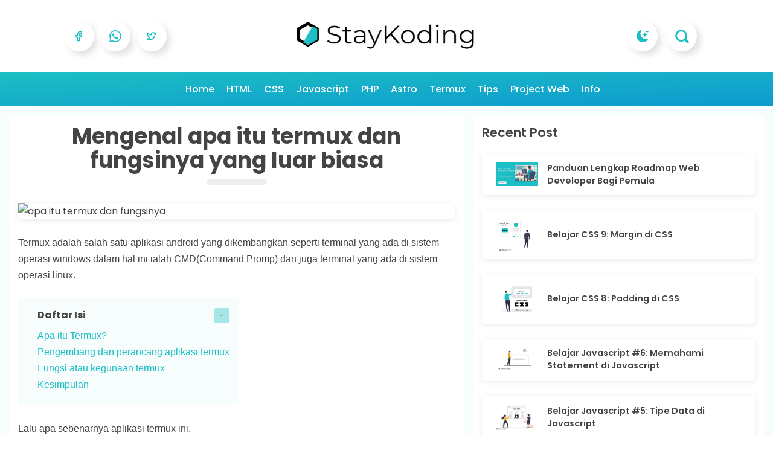

--- FILE ---
content_type: text/html; charset=utf-8
request_url: https://staykoding.com/apa-itu-termux-dan-fungsinya/
body_size: 12176
content:
<!DOCTYPE html><html class="focus:scroll-auto scroll-smooth" lang=en><head><meta charset=UTF-8><meta content="width=device-width,initial-scale=1" name=viewport><meta content=UmEsLIYfM_htiEHrmURaD09vQHjbfOrik7fQyxNK5EY name=google-site-verification><meta content=3310F2A71C8676A7D1F3287E33A20C4E name=msvalidate.01><link href=https://staykoding.com/favicon.ico rel=icon type=image/x-icon><link href=https://staykoding.com/favicon.png rel="shortcut icon" type=image/x-icon><script async src="https://www.googletagmanager.com/gtag/js?id=UA-165965130-4"></script><script>!function(){function a(){dataLayer.push(arguments)}window.dataLayer=window.dataLayer||[],a("js",new Date),a("config","UA-165965130-4")}()</script><meta content=ca-pub-9756905333147034 name=google-adsense-account><script async src="https://pagead2.googlesyndication.com/pagead/js/adsbygoogle.js?client=ca-pub-9756905333147034" crossorigin=anonymous></script><title>Mengenal apa itu termux dan fungsinya yang luar biasa</title><link href=https://staykoding.com/apa-itu-termux-dan-fungsinya// rel=canonical><meta content="Termux merupakan salah satu aplikasi android yang memiliki banyak kegunaan atau fungsi seperti dalam hal pemrograman." name=description><meta content="index, follow" name=robots><meta content="Mengenal apa itu termux dan fungsinya yang luar biasa" property=og:title><meta content=Article property=og:type><meta content="https://drive.google.com/uc?id=1ih_J4uz85iKC5_ENUI-P-Q1ej6h63TdS" property=og:image><meta content=https://staykoding.com/apa-itu-termux-dan-fungsinya/ property=og:url><meta content="Termux merupakan salah satu aplikasi android yang memiliki banyak kegunaan atau fungsi seperti dalam hal pemrograman." property=og:description><meta content=StayKoding property=og:site_name><meta content="https://drive.google.com/uc?id=1ih_J4uz85iKC5_ENUI-P-Q1ej6h63TdS" property=og:image:url><meta content=2000 property=og:image:width><meta content=1334 property=og:image:height><meta content="Moses Fahmi Pratama" property=article:author><script type=application/ld+json>{"@context":"https://schema.org","@type":"Article","publisher":{"@type":"Person","name":"Moses Fahmi Pratama","url":"https://staykoding.com/","logo":{"@type":"ImageObject","url":"https://staykoding.com/images/logo.png","width":"150","height":"30"}},"author":{"@type":"Person","name":"Moses Fahmi Pratama","image":{"@type":"ImageObject","url":"https://i.ibb.co/swhw27B/author-staykoding.webp","width":"640","height":"640"},"url":"https://staykoding.com/page/about/","sameAs":["https://staykoding.com/","https://www.facebook.com/staykoding"]},"headline":"Mengenal apa itu termux dan fungsinya yang luar biasa","url":"https://staykoding.com/apa-itu-termux-dan-fungsinya/","datePublished":"2022-04-15T00:00:00.000Z","image":{"@type":"ImageObject","url":"https://drive.google.com/uc?id=1ih_J4uz85iKC5_ENUI-P-Q1ej6h63TdS","width":"2000","height":"1345"},"keywords":["Termux"],"description":"Termux merupakan salah satu aplikasi android yang memiliki banyak kegunaan atau fungsi seperti dalam hal pemrograman.","mainEntityOfPage":"https://staykoding.com/apa-itu-termux-dan-fungsinya/"}</script><link href=https://staykoding.com/2 rel=next><link href=/_astro/terms-of-service.c62a2f14.css rel=stylesheet /><link href=/_astro/404.b51f5f1a.css rel=stylesheet /><script type=module>var e=new Date,a=e.getFullYear();document.getElementById("tahun").innerHTML=a</script><script>!function(t,e,n,i){(i=t[e]=Object.assign(t[e]||{},{lib:"/~partytown/",debug:!1}))[n]=i[n]||[]}(window,"partytown","forward"),function(t,e,n,i,o,r,a,d,s,c,p,l){function u(){l||(l=1,"/"==(a=(r.lib||"/~partytown/")+(r.debug?"debug/":""))[0]&&(s=e.querySelectorAll('script[type="text/partytown"]'),i!=t?i.dispatchEvent(new CustomEvent("pt1",{detail:t})):(d=setTimeout(h,1e4),e.addEventListener("pt0",f),o?w(1):n.serviceWorker?n.serviceWorker.register(a+(r.swPath||"partytown-sw.js"),{scope:a}).then((function(t){t.active?w():t.installing&&t.installing.addEventListener("statechange",(function(t){"activated"==t.target.state&&w()}))}),console.error):h())))}function w(t){c=e.createElement(t?"script":"iframe"),t||(c.setAttribute("style","display:block;width:0;height:0;border:0;visibility:hidden"),c.setAttribute("aria-hidden",!0)),c.src=a+"partytown-"+(t?"atomics.js?v=0.7.3":"sandbox-sw.html?"+Date.now()),e.body.appendChild(c)}function h(t,n){for(f(),t=0;t<s.length;t++)(n=e.createElement("script")).innerHTML=s[t].innerHTML,e.head.appendChild(n);c&&c.parentNode.removeChild(c)}function f(){clearTimeout(d)}r=t.partytown||{},i==t&&(r.forward||[]).map((function(e){p=t,e.split(".").map((function(e,n,i){p=p[i[n]]=n+1<i.length?"push"==i[n+1]?[]:p[i[n]]||{}:function(){(t._ptf=t._ptf||[]).push(i,arguments)}}))})),"complete"==e.readyState?u():(t.addEventListener("DOMContentLoaded",u),t.addEventListener("load",u))}(window,document,navigator,top,window.crossOriginIsolated)</script></head><body><header class=dark:bg-blackold-100><div class=social-media><ul><li><svg viewBox="0 0 24 24" width=20 astro-icon=eva:facebook-outline><path d="M13 22H9a1 1 0 0 1-1-1v-6.2H6a1 1 0 0 1-1-1v-3.6a1 1 0 0 1 1-1h2V7.5A5.77 5.77 0 0 1 14 2h3a1 1 0 0 1 1 1v3.6a1 1 0 0 1-1 1h-3v1.6h3a1 1 0 0 1 .8.39 1 1 0 0 1 .16.88l-1 3.6a1 1 0 0 1-1 .73H14V21a1 1 0 0 1-1 1zm-3-2h2v-6.2a1 1 0 0 1 1-1h2.24l.44-1.6H13a1 1 0 0 1-1-1V7.5a2 2 0 0 1 2-1.9h2V4h-2a3.78 3.78 0 0 0-4 3.5v2.7a1 1 0 0 1-1 1H7v1.6h2a1 1 0 0 1 1 1z" fill=currentColor /></svg></li><li><svg viewBox="0 0 24 24" width=20 astro-icon=akar-icons:whatsapp-fill><path d="M17.415 14.382c-.298-.149-1.759-.867-2.031-.967-.272-.099-.47-.148-.669.15-.198.296-.767.966-.94 1.164-.174.199-.347.223-.644.075-.297-.15-1.255-.463-2.39-1.475-.883-.788-1.48-1.761-1.653-2.059-.173-.297-.019-.458.13-.606.134-.133.297-.347.446-.52.149-.174.198-.298.297-.497.1-.198.05-.371-.025-.52-.074-.149-.668-1.612-.916-2.207-.241-.579-.486-.5-.668-.51-.174-.008-.372-.01-.57-.01-.198 0-.52.074-.792.372-.273.297-1.04 1.016-1.04 2.479 0 1.462 1.064 2.875 1.213 3.074.149.198 2.095 3.2 5.076 4.487.71.306 1.263.489 1.694.625.712.227 1.36.195 1.872.118.57-.085 1.758-.719 2.006-1.413.247-.694.247-1.289.173-1.413-.074-.124-.272-.198-.57-.347zm-5.422 7.403h-.004a9.87 9.87 0 0 1-5.032-1.378l-.36-.214-3.742.982.999-3.648-.235-.374a9.861 9.861 0 0 1-1.511-5.26c.002-5.45 4.436-9.884 9.889-9.884 2.64 0 5.122 1.03 6.988 2.898a9.825 9.825 0 0 1 2.892 6.993c-.002 5.45-4.436 9.885-9.884 9.885zm8.412-18.297A11.815 11.815 0 0 0 11.992 0C5.438 0 .102 5.335.1 11.892a11.864 11.864 0 0 0 1.587 5.945L0 24l6.304-1.654a11.881 11.881 0 0 0 5.684 1.448h.005c6.554 0 11.89-5.335 11.892-11.893a11.821 11.821 0 0 0-3.48-8.413" fill=currentColor clip-rule=evenodd fill-rule=evenodd /></svg></li><li><svg viewBox="0 0 24 24" width=20 astro-icon=eva:twitter-outline><path d="M8.51 20h-.08a10.87 10.87 0 0 1-4.65-1.09A1.38 1.38 0 0 1 3 17.47a1.41 1.41 0 0 1 1.16-1.18 6.63 6.63 0 0 0 2.54-.89 9.49 9.49 0 0 1-3.51-9.07 1.41 1.41 0 0 1 1-1.15 1.35 1.35 0 0 1 1.43.41 7.09 7.09 0 0 0 4.88 2.75 4.5 4.5 0 0 1 1.41-3.1 4.47 4.47 0 0 1 6.37.19.7.7 0 0 0 .78.1A1.39 1.39 0 0 1 21 7.13a6.66 6.66 0 0 1-1.28 2.6A10.79 10.79 0 0 1 8.51 20zm0-2h.08a8.79 8.79 0 0 0 9.09-8.59 1.32 1.32 0 0 1 .37-.85 5.19 5.19 0 0 0 .62-1 2.56 2.56 0 0 1-1.91-.85A2.45 2.45 0 0 0 15 6a2.5 2.5 0 0 0-1.79.69 2.53 2.53 0 0 0-.72 2.42l.26 1.14-1.17.08a8.3 8.3 0 0 1-6.54-2.4 7.12 7.12 0 0 0 3.73 6.46l.95.54-.63.9a5.62 5.62 0 0 1-2.68 1.92A8.34 8.34 0 0 0 8.5 18zM19 6.65z" fill=currentColor /></svg></li></ul></div><div class=logo><a href=/ ><img alt=StayKoding src=https://1.bp.blogspot.com/--SG17cILL4A/YXgdtf5suCI/AAAAAAAADtE/1am1bquQc8QGsaTbdI9zD5RICHh3r51ggCNcBGAsYHQ/s515/logo-staykoding.jpg height=45px loading=lazy width=300px></a></div><div class=more-menu><button aria-label="dark mode" class="flex items-center justify-center border-none cursor-pointer h-[50px] rounded-[50%] text-[1.4em] w-[50px]" id=dark_btn type=button><svg viewBox="0 0 16 16" width=20 astro-icon=bi:moon-stars-fill><g fill=currentColor><path d="M6 .278a.768.768 0 0 1 .08.858 7.208 7.208 0 0 0-.878 3.46c0 4.021 3.278 7.277 7.318 7.277.527 0 1.04-.055 1.533-.16a.787.787 0 0 1 .81.316.733.733 0 0 1-.031.893A8.349 8.349 0 0 1 8.344 16C3.734 16 0 12.286 0 7.71 0 4.266 2.114 1.312 5.124.06A.752.752 0 0 1 6 .278z"/><path d="M10.794 3.148a.217.217 0 0 1 .412 0l.387 1.162c.173.518.579.924 1.097 1.097l1.162.387a.217.217 0 0 1 0 .412l-1.162.387a1.734 1.734 0 0 0-1.097 1.097l-.387 1.162a.217.217 0 0 1-.412 0l-.387-1.162A1.734 1.734 0 0 0 9.31 6.593l-1.162-.387a.217.217 0 0 1 0-.412l1.162-.387a1.734 1.734 0 0 0 1.097-1.097l.387-1.162zM13.863.099a.145.145 0 0 1 .274 0l.258.774c.115.346.386.617.732.732l.774.258a.145.145 0 0 1 0 .274l-.774.258a1.156 1.156 0 0 0-.732.732l-.258.774a.145.145 0 0 1-.274 0l-.258-.774a1.156 1.156 0 0 0-.732-.732l-.774-.258a.145.145 0 0 1 0-.274l.774-.258c.346-.115.617-.386.732-.732L13.863.1z"/></g></svg></button> <a href=/search title="search button"><svg viewBox="0 0 1000 1000" width=23px fill=#1cbfc3 version=1.1 x=0px xml-space=preserve xmlns=http://www.w3.org/2000/svg xmlns-xlink=http://www.w3.org/1999/xlink y=0px><g><path d="M963,963c-35.9,35.9-94.2,35.9-130.2,0L670.5,800.6c-66.8,42.8-145.7,68.4-231,68.4C202.3,869,10,676.7,10,439.5C10,202.3,202.3,10,439.5,10C676.7,10,869,202.3,869,439.5c0,85.2-25.6,164.2-68.4,231L963,832.9C999,868.8,999,927.1,963,963z M439.5,132.7c-169.4,0-306.8,137.3-306.8,306.8c0,169.4,137.4,306.8,306.8,306.8c169.4,0,306.8-137.3,306.8-306.8C746.3,270.1,608.9,132.7,439.5,132.7z"></path></g></svg></a></div></header><nav class="flex items-center justify-center bg-gradient-to-br dark:bg-gray-500 from-greensky-100 h-14 to-bluesky-100 w-full"><span class=btn_menu><span></span> <span></span> <span></span></span><div class=menu><span class=close_menu><svg viewBox="0 0 16 16" width=20 astro-icon=codicon:chrome-close><path d="m7.116 8-4.558 4.558.884.884L8 8.884l4.558 4.558.884-.884L8.884 8l4.558-4.558-.884-.884L8 7.116 3.442 2.558l-.884.884L7.116 8z" fill=currentColor clip-rule=evenodd fill-rule=evenodd /></svg></span><ul><li><a href=https://staykoding.com>Home</a></li><li><a href=https://staykoding.com/categories/html>HTML</a></li><li><a href=https://staykoding.com/categories/css>CSS</a></li><li><a href=https://staykoding.com/categories/javascript>Javascript</a></li><li><a href=https://staykoding.com/categories/php>PHP</a></li><li><a href=https://staykoding.com/categories/astro>Astro</a></li><li><a href=https://staykoding.com/categories/termux>Termux</a></li><li><a href=https://staykoding.com/categories/tips>Tips</a></li><li><a href=https://staykoding.com/categories/project-web>Project Web</a></li><li><a href=https://staykoding.com/categories/info>Info</a></li></ul></div></nav><article class=article-post><main><div class=title-post><h1 class="font-bold text-4xl">Mengenal apa itu termux dan fungsinya yang luar biasa</h1></div><div class=body-post><nav class=toc-post><ul class="toc-level toc-level-1"><li class="toc-item toc-item-h2"><a href=#apa-itu-termux class="toc-link toc-link-h2">Apa itu Termux?</a></li><li class="toc-item toc-item-h2"><a href=#pengembang-dan-perancang-aplikasi-termux class="toc-link toc-link-h2">Pengembang dan perancang aplikasi termux</a></li><li class="toc-item toc-item-h2"><a href=#fungsi-atau-kegunaan-termux class="toc-link toc-link-h2">Fungsi atau kegunaan termux</a></li><li class="toc-item toc-item-h2"><a href=#kesimpulan class="toc-link toc-link-h2">Kesimpulan</a></li></ul></nav><p class="text-gray-500 my-5"><img alt="apa itu termux dan fungsinya" src="https://drive.google.com/uc?id=1rQ4XLEu2mqPJCqJXd1Leq7WdpelH0S5c"/></p><p class="text-gray-500 my-5">Termux adalah salah satu aplikasi android yang dikembangkan seperti terminal yang ada di sistem operasi windows dalam hal ini ialah CMD(Command Promp) dan juga terminal yang ada di sistem operasi linux.</p><p class="text-gray-500 my-5">Lalu apa sebenarnya aplikasi termux ini.</p><h2 class="font-bold h2 text-3xl" id=apa-itu-termux>Apa itu Termux?<a href=#apa-itu-termux aria-hidden=true tabindex=-1><span class="icon icon-link"></span></a></h2><p class="text-gray-500 my-5">Termux merupakan aplikasi terminal emulator yang berjalan pada sistem operasi android, memiliki fungsi dan kegunaan seperti layaknya terminal di komputer seperti terminal CMD pada windows atau linux.</p><p class="text-gray-500 my-5">Belum pernah mengenal apa itu terminal emulator? sederhananya terminal emulator adalah sebuah perangkat lunak yang mempunyai fungsi layaknya sebuah tools/alat yang akan berjalan ketika kita mengetikan perintah didalamnya.</p><p class="text-gray-500 my-5">Kalau kamu pernah melihat tampilan CMD(Command Prompt) pada windows atau linux, seperti itulah perangkat lunak yang disebut dengan terminal emulator.</p><p class="text-gray-500 my-5">Lalu kaitannya dengan termux adalah seperti terminal emulator CMD windows dan linux, Termux merupakan terminal emulator yang berjalan di sistem operasi android yang ada pada smartphone yang kita miliki saat ini.</p><p class="text-gray-500 my-5">Secara default aplikasi ini bukan merupakan aplikasi sistem yang ada di android akan tetapi jika kita mau menggunakannya harus menginstall aplikasi ini terlebih dahulu.</p><p class="text-gray-500 my-5">Dan tentu saja aplikasi ini telah ada di playstore dan untuk pemasangannya sendiri termux dapat diinstall tanpa harus melakukan rooting pada smartphone yang kita gunakan.</p><p class="text-gray-500 my-5">Untuk dukungan sistem android yang digunakan, aplikasi termux dapat berjalan pada perangkat android yang berbasis 32 bit atau 64 bit.</p><p class="text-gray-500 my-5">Lalu siapa pembuat aplikasi termux ini?</p><h2 class="font-bold h2 text-3xl" id=pengembang-dan-perancang-aplikasi-termux>Pengembang dan perancang aplikasi termux<a href=#pengembang-dan-perancang-aplikasi-termux aria-hidden=true tabindex=-1><span class="icon icon-link"></span></a></h2><p class="text-gray-500 my-5">Pembuat sekaligus pengembang dari aplikasi ini ialah seorang programmer bernama fredik fornwall. Ia membuat dan mengembangkan termux sejak rilis pertama kali pada tanggal 30 juni 2015 sekaligus mempublish-nya di playstore saat itu.</p><p class="text-gray-500 my-5">Dan perlu kita ketahui hingga saat ini di playstore termux telah diunduh oleh lebih dari 10 juta pengguna android yang menggunakan aplikasi ini. Sungguh pencapaian yang luar biasa bukan?</p><p class="text-gray-500 my-5">Untuk versi rilis yang ada diplaystore aplikasi ini masih berada di versi 0.101, terakhir rilis di tanggal 29 september 2020 saat artikel ini saya publish.</p><p class="text-gray-500 my-5">Lalu apakah sudah lama tidak dikembangkan? tenang saja dihalaman resminya yaitu <a href=https://termux.com>termux.com</a> kita dapat mengunduh versi termux yang terbaru.</p><h2 class="font-bold h2 text-3xl" id=fungsi-atau-kegunaan-termux>Fungsi atau kegunaan termux<a href=#fungsi-atau-kegunaan-termux aria-hidden=true tabindex=-1><span class="icon icon-link"></span></a></h2><p class="text-gray-500 my-5">Mungkin belum banyak yang tahu, kalau sebenarnya aplikasi yang satu ini mempunyai banyak kegunaan dan fungsi yang ditawarkan olehnya.</p><p class="text-gray-500 my-5">Apa saja itu? berikut beberapa fungsi termux yang telah saya jabarkan dibawah ini.</p><ol><li>Sebagai file manager berbasis terminal untuk mengelola berkas atau folder di penyimpanan internal smartphone.</li><li>Berguna untuk menginstall dan menjalankan kode dari berbagai macam bahasa pemrograman seperti php, java, c++, c#, ruby, phyton dll.</li><li>Dapat digunakan dalam membuat SSH client</li><li>Mampu bertindak layaknya text editor, yaitu diaplikasi termux tersedia text editor berbasis terminal yang dapat digunakan untuk mengedit teks sebuah file untuk bahasa program.</li><li>Bisa untuk menginstall framework terkenal dari sebuah bahasa program seperti Laravel, Codeigniter, Express.js, React.js, Vue.js, Angular, Ruby On Rails dan masih banyak lagi.</li></ol><p class="text-gray-500 my-5">Diatas hanya beberapa saja yang bisa saya jabarkan mengenai beberapa fungsi dan kegunaan aplikasi termux, akan tetapi sebenarnya masih banyak lagi fungsi-fungsi termux yang dapat kita manfaatkan selain 5 poin diatas.</p><p class="text-gray-500 my-5">Bagi seorang programmer yang hanya bermodalkan hp android seperti saya kegunaan termux yang ada pada poin <strong>2</strong>, <strong>4</strong>, dan <strong>5</strong> merupakan fungsi termux yang dapat sangat membantu ketika kita sebagai programmer melakukan proses programming dengan berbagai macam bahasa program.</p><h2 class="font-bold h2 text-3xl" id=kesimpulan>Kesimpulan<a href=#kesimpulan aria-hidden=true tabindex=-1><span class="icon icon-link"></span></a></h2><p class="text-gray-500 my-5">Aplikasi termux akan sangat berguna bagi kamu yang sedang membutuhkan tools atau alat untuk membantu kamu dalam hal apa saja, tak hanya bagi seorang programmer akan tetapi untuk mengelola apapun di hp kamu twrmux ini sangat bermanfaat.</p><p class="text-gray-500 my-5">Sekian pembahasan saya kali ini mengenai aplikasi termux.</p></div><div class=label-list><span class=title-label><svg viewBox="0 0 64 64" width=20 astro-icon=emojione:open-book><path d="M64 58H0l5.7-46h52.6z" fill=#89664c /><path d="M26.2 8.4c-5.8 0-16.6 1.9-20.1.8 0 0 .9 19.7-4 47.4 6.9-.5 16.1-4.4 22.9-4.4 6.9 0 6.9 4.4 6.9 4.4V13.3c.2 0 .1-4.9-5.7-4.9" fill=#b0bdc6 /><path d="M26.3 7.7C20.5 7.7 11.6 9.5 8.9 6c0 0 .9 22.3-5.1 47.2 2.2 3.1 14-1.1 20.9-1.1 6.9 0 7.3 4.5 7.3 4.5v-44c.1 0 .1-4.9-5.7-4.9" fill=#e1ebef /><path d="M25.1 52.2c-6.9 0-19 4.4-22.9 4.4h29.9s-.1-4.4-7-4.4" fill=#94989b /><g fill=#7d8b91><path d="m11.8 14.2.1-.8c.9 0 2.6-.3 4.5-.7 2.6-.5 5.6-1.1 8-1.1 3.2 0 4.2.7 4.4.8l-.3.3-.3.3s-1-.6-3.8-.6c-2.3 0-5.2.6-7.8 1.1-2 .4-3.7.7-4.8.7M11.4 18.5l.1-.9c1 0 2.7-.3 4.6-.7 2.7-.5 5.7-1.1 8.1-1.1 3.2 0 4.3.7 4.4.8l-.2.4-.3.4s-1-.7-3.9-.7c-2.4 0-5.3.6-8 1.1-2 .4-3.7.7-4.8.7M11 23l.1-.9c1 0 2.7-.4 4.7-.8 2.7-.6 5.8-1.2 8.3-1.2 3.3 0 4.4.8 4.5.9l-.3.4-.3.4s-1-.7-4-.7c-2.4 0-5.4.6-8.1 1.2-2 .4-3.8.7-4.9.7M10.6 27.7l.1-1c1 0 2.8-.4 4.8-.8 2.8-.6 5.9-1.2 8.5-1.2 3.4 0 4.5.8 4.6.9l-.4.4-.2.4s-1-.7-4.1-.7c-2.5 0-5.6.6-8.3 1.2-2.1.4-3.9.8-5 .8M10.1 32.6l.1-1c1 0 2.8-.4 4.9-.8 2.8-.6 6-1.3 8.6-1.3 3.4 0 4.6.8 4.7.9l-.3.4-.3.4s-1-.7-4.2-.7c-2.5 0-5.7.7-8.5 1.3-2 .4-3.9.8-5 .8M9.6 37.7l.1-1c1 0 2.9-.4 5-.9 2.9-.6 6.2-1.3 8.8-1.3 3.5 0 4.7.9 4.8 1l-.3.4-.3.4s-1.1-.8-4.3-.8c-2.6 0-5.8.7-8.7 1.3-2 .5-3.9.9-5.1.9M9.1 43l.1-1.1c1.1 0 2.9-.4 5.1-.9 3-.7 6.3-1.4 9-1.4 3.6 0 4.8.9 4.9 1l-.2.5-.3.4s-1.1-.8-4.4-.8c-2.6 0-5.9.7-8.9 1.4-2.1.5-4.1.9-5.3.9M8.6 48.6l.1-1.1c1.1 0 3-.4 5.2-.9 3-.7 6.5-1.5 9.2-1.5 3.7 0 4.9 1 5 1.1l-.3.4-.2.4s-1.1-.9-4.5-.9c-2.7 0-6.1.8-9.1 1.5-2.2.5-4.2 1-5.4 1"/></g><path d="M37.8 8.4c5.8 0 16.6 1.9 20.1.8 0 0-.9 19.7 4 47.4-6.9-.5-16.1-4.4-22.9-4.4-6.9 0-6.9 4.4-6.9 4.4V13.3c-.1 0-.1-4.9 5.7-4.9" fill=#b0bdc6 /><path d="M37.7 7.7c5.8 0 14.7 1.8 17.4-1.7 0 0-.9 22.3 5.1 47.2-2.2 3.1-14-1.1-20.9-1.1-6.9 0-7.3 4.5-7.3 4.5v-44s0-4.9 5.7-4.9" fill=#d9e3e8 /><path d="M38.9 52.2c6.9 0 19 4.4 22.9 4.4H32s0-4.4 6.9-4.4" fill=#94989b /><g fill=#7d8b91><path d="m52.2 14.2-.1-.8c-.9 0-2.6-.3-4.5-.7-2.6-.5-5.6-1.1-8-1.1-3.2 0-4.2.7-4.4.8l.3.3.3.3s1-.6 3.8-.6c2.3 0 5.2.6 7.8 1.1 2.1.4 3.8.7 4.8.7M52.6 18.5l-.1-.9c-1 0-2.7-.3-4.6-.7-2.7-.5-5.7-1.1-8.1-1.1-3.2 0-4.3.7-4.4.8l.3.3.3.4s1-.7 3.9-.7c2.4 0 5.3.6 8 1.1 1.9.5 3.6.8 4.7.8M53 23l-.1-.9c-1 0-2.7-.4-4.7-.8-2.7-.6-5.8-1.2-8.3-1.2-3.3 0-4.4.8-4.5.9l.3.4.3.4s1-.7 4-.7c2.4 0 5.4.6 8.1 1.2 2.1.4 3.8.7 4.9.7M53.5 27.7l-.1-1c-1 0-2.8-.4-4.8-.8-2.8-.6-5.9-1.2-8.5-1.2-3.4 0-4.5.8-4.6.9l.3.4.3.4s1-.7 4.1-.7c2.5 0 5.6.6 8.3 1.2 2 .4 3.9.8 5 .8M53.9 32.6l-.1-1c-1 0-2.8-.4-4.9-.8-2.8-.6-6-1.3-8.6-1.3-3.4 0-4.6.8-4.7.9l.3.4.3.4s1-.7 4.2-.7c2.5 0 5.7.7 8.5 1.3 2 .4 3.9.8 5 .8M54.4 37.7l-.1-1c-1 0-2.9-.4-5-.9-2.9-.6-6.2-1.3-8.8-1.3-3.5 0-4.7.9-4.8 1l.3.4.3.4s1.1-.8 4.3-.8c2.6 0 5.8.7 8.7 1.3 2 .5 3.9.9 5.1.9M54.9 43l-.1-1.1c-1.1 0-2.9-.4-5.1-.9-3-.7-6.3-1.4-9-1.4-3.6 0-4.8.9-4.9 1l.3.4.3.4s1.1-.8 4.4-.8c2.6 0 5.9.7 8.9 1.4 2.1.6 4 1 5.2 1M55.4 48.6l-.1-1.1c-1.1 0-3-.4-5.2-.9-3-.7-6.5-1.5-9.2-1.5-3.7 0-4.9 1-5 1.1l.3.4.3.5s1.1-.9 4.5-.9c2.7 0 6.1.8 9.1 1.5 2.1.4 4.1.9 5.3.9"/></g></svg> Daftar Artikel Termux</span><ul class=list-disc><li class="list-none mx-0 my-4"><a href=/apa-itu-termux-dan-fungsinya/ class="bg-greensky-100 dark:bg-bluesky-100 text-white"><div class=icon-label><svg viewBox="0 0 1024 1024" width=25 astro-icon=ep:success-filled><path d="M512 64a448 448 0 1 1 0 896 448 448 0 0 1 0-896zm-55.808 536.384-99.52-99.584a38.4 38.4 0 1 0-54.336 54.336l126.72 126.72a38.272 38.272 0 0 0 54.336 0l262.4-262.464a38.4 38.4 0 1 0-54.272-54.336L456.192 600.384z" fill=currentColor /></svg></div><div class=text-label>Mengenal apa itu termux dan fungsinya yang luar biasa</div></a></li><li class="list-none mx-0 my-4"><a href=/cara-install-termux-di-android-dan-setupnya/ class="dark:text-white bg-greenblur-100"><div class=icon-label><svg viewBox="0 0 20 20" width=30 astro-icon=fluent:book-20-regular><path d="M6 5a1 1 0 0 1 1-1h6a1 1 0 0 1 1 1v1a1 1 0 0 1-1 1H7a1 1 0 0 1-1-1V5zm1 0v1h6V5H7zM4 4v12a2 2 0 0 0 2 2h9.5a.5.5 0 0 0 0-1H6a1 1 0 0 1-1-1h10a1 1 0 0 0 1-1V4a2 2 0 0 0-2-2H6a2 2 0 0 0-2 2zm10-1a1 1 0 0 1 1 1v11H5V4a1 1 0 0 1 1-1h8z" fill=currentColor /></svg></div><div class=text-label>Cara Install Termux di Android dan Cara Setup Termuxnya [UPDATE 2025]</div></a></li><li class="list-none mx-0 my-4"><a href=/cara-menjalankan-dan-install-php-di-termux/ class="dark:text-white bg-greenblur-100"><div class=icon-label><svg viewBox="0 0 20 20" width=30 astro-icon=fluent:book-20-regular><path d="M6 5a1 1 0 0 1 1-1h6a1 1 0 0 1 1 1v1a1 1 0 0 1-1 1H7a1 1 0 0 1-1-1V5zm1 0v1h6V5H7zM4 4v12a2 2 0 0 0 2 2h9.5a.5.5 0 0 0 0-1H6a1 1 0 0 1-1-1h10a1 1 0 0 0 1-1V4a2 2 0 0 0-2-2H6a2 2 0 0 0-2 2zm10-1a1 1 0 0 1 1 1v11H5V4a1 1 0 0 1 1-1h8z" fill=currentColor /></svg></div><div class=text-label>Panduan Lengkap: Cara Menjalankan dan Install PHP di Termux</div></a></li></ul></div><div class=widget-donate><div class="dark:text-white box-donate"><p>Hai perkenalkan, nama saya adalah Moses Fahmi Pratama, penulis sekaligus programer yang menulis dan mengembangkan blog ini. Bagi anda yang merasa terbantu akan kehadiran blog ini, anda dapat melakukan donasi kepada penulis melalui tombol <b>Nih Buat Jajan</b> dibawah ini 🤗</p><a href=https://www.nihbuatjajan.com/mosesfahmipratama target=_blank><img alt="Nih buat jajan" src=https://d4xyvrfd64gfm.cloudfront.net/buttons/default-cta.png></a><p>Akhir kata saya ucapkan banyak terimakasih, atas donasi anda 🙏😊</p></div></div><style>astro-island,astro-slot{display:contents}</style><script>var l;(self.Astro=self.Astro||{}).load=t=>{(async()=>{await(await t())()})()},window.dispatchEvent(new Event("astro:load"));{const t={0:t=>t,1:t=>JSON.parse(t,e),2:t=>new RegExp(t),3:t=>new Date(t),4:t=>new Map(JSON.parse(t,e)),5:t=>new Set(JSON.parse(t,e)),6:t=>BigInt(t),7:t=>new URL(t),8:t=>new Uint8Array(JSON.parse(t)),9:t=>new Uint16Array(JSON.parse(t)),10:t=>new Uint32Array(JSON.parse(t))},e=(e,s)=>{if(""===e||!Array.isArray(s))return s;const[r,i]=s;return r in t?t[r](i):void 0};customElements.get("astro-island")||customElements.define("astro-island",((l=class extends HTMLElement{constructor(){super(...arguments),this.hydrate=()=>{if(!this.hydrator||this.parentElement&&this.parentElement.closest("astro-island[ssr]"))return;const t=this.querySelectorAll("astro-slot"),s={},r=this.querySelectorAll("template[data-astro-template]");for(const t of r){const e=t.closest(this.tagName);!e||!e.isSameNode(this)||(s[t.getAttribute("data-astro-template")||"default"]=t.innerHTML,t.remove())}for(const e of t){const t=e.closest(this.tagName);!t||!t.isSameNode(this)||(s[e.getAttribute("name")||"default"]=e.innerHTML)}const i=this.hasAttribute("props")?JSON.parse(this.getAttribute("props"),e):{};this.hydrator(this)(this.Component,i,s,{client:this.getAttribute("client")}),this.removeAttribute("ssr"),window.removeEventListener("astro:hydrate",this.hydrate),window.dispatchEvent(new CustomEvent("astro:hydrate"))}}connectedCallback(){!this.hasAttribute("await-children")||this.firstChild?this.childrenConnectedCallback():new MutationObserver(((t,e)=>{e.disconnect(),this.childrenConnectedCallback()})).observe(this,{childList:!0})}async childrenConnectedCallback(){window.addEventListener("astro:hydrate",this.hydrate);let t=this.getAttribute("before-hydration-url");t&&await import(t),this.start()}start(){const t=JSON.parse(this.getAttribute("opts")),e=this.getAttribute("client");void 0!==Astro[e]?Astro[e]((async()=>{const t=this.getAttribute("renderer-url"),[e,{default:s}]=await Promise.all([import(this.getAttribute("component-url")),t?import(t):()=>()=>{}]),r=this.getAttribute("component-export")||"default";if(r.includes(".")){this.Component=e;for(const t of r.split("."))this.Component=this.Component[t]}else this.Component=e[r];return this.hydrator=s,this.hydrate}),t,this):window.addEventListener(`astro:${e}`,(()=>this.start()),{once:!0})}attributeChangedCallback(){this.hydrator&&this.hydrate()}}).observedAttributes=["props"],l))}</script><astro-island await-children="" client=load component-export=default component-url=/_astro/Comments.42cf21df.js opts={&quot;name&quot;:&quot;Comments&quot;,&quot;value&quot;:true} props="{&quot;postUrl&quot;:[0,&quot;https://staykoding.com/apa-itu-termux-dan-fungsinya/&quot;],&quot;postTitle&quot;:[0,&quot;Mengenal apa itu termux dan fungsinya yang luar biasa&quot;]}" renderer-url=/_astro/client.38423ee9.js ssr="" uid=Z1mPm1G><div class=box-comment><div class=title-comment>Comments</div><div id=disqus_thread></div></div></astro-island></main><aside><div class=widget><div class="text-xl title-widget">Recent Post</div><div class=list-post><ul><li class="flex items-center list-none mb-3 rounded-[5px]"><img alt="Kenali apa-apa saja yang harus dipelajari oleh seorang web developer agar bisa  menjadi seorang pengembang web yang handal." src=https://staykoding.com/img/roadmap-web-developer-pemula.webp height=70px loading=lazy width=70px> <a href=/roadmap-web-developer-pemula>Panduan Lengkap Roadmap Web Developer Bagi Pemula</a></li><li class="flex items-center list-none mb-3 rounded-[5px]"><img alt="pembelajaran kita kali ini, kita akan membahas mengenai css borders yaitu sebuah elemen pada website yang memiliki garis tepi di sekeliling elemennya." src="https://blogger.googleusercontent.com/img/a/AVvXsEjhZZ890AntjOoCEuKn0zNhJAhmwp_34jPCWOjIJSC_plJMx7T92Qg0YBj7yLMOax5NuNKNpPSeVOkRUHFbwhs3lW-m8DJ7jOTZUFXWK4Q2NLPNoaLGCiuXVYXmseffvxakiyLoUDg-tF_HU0cnpcmL9wKqnIvvRzFNez-4IBlE1RZe5gmmSEfP87C8=s1100" height=70px loading=lazy width=70px> <a href=/margin-di-css>Belajar CSS 9: Margin di CSS</a></li><li class="flex items-center list-none mb-3 rounded-[5px]"><img alt="pembelajaran kita kali ini, kita akan membahas mengenai css borders yaitu sebuah elemen pada website yang memiliki garis tepi di sekeliling elemennya." src="https://blogger.googleusercontent.com/img/a/AVvXsEhMGTW8qZ7NAsQbO_1jvE7UwlBM7VUs06Hi7bQDf9zpQSNe8d0CI_8faWZApvXGAGpCMGolbnxhz_NKnZQ7dzm_iRhJOXFMTzELpT8IKGNtXL-7HUep3U7twDQitVnVICBFfCgrBC2Z0Usim09jbWntD_YINeMAZz3Sc5gNjTCFCbZXdKv5_h4zKj3v=s873" height=70px loading=lazy width=70px> <a href=/padding-di-css>Belajar CSS 8: Padding di CSS</a></li><li class="flex items-center list-none mb-3 rounded-[5px]"><img alt="Di tutorial ini kita belajar bagaimana menampilkan output di javascript, pembahasan kali ini penting karena dapat membantu kita saat akan melakukan dubugging pada javascript." src=https://blogger.googleusercontent.com/img/b/R29vZ2xl/AVvXsEiI1a25IU5MSzhkfTbCBSZRQaPxpxdkjeS2j3SrYo7aHqMZ8S1CPmUXt36aiI5psnnls0SuF_jPsPU-8sjk4eZUtZs8ZBq281eZ78UcyfTCNwlYCDEgSbgQ2GKKGYGbR9_DTwE0JoNT4iIvho4N50jUpNNjSx7W17eX69ILVaU6LDhA_aI4ws6YBTFbZ9U/s1600/statement-di-javascript.webp height=70px loading=lazy width=70px> <a href=/statement-di-javascript>Belajar Javascript #6: Memahami Statement di Javascript</a></li><li class="flex items-center list-none mb-3 rounded-[5px]"><img alt="Mengenal tipe data pada sebuah variabel di bahasa pemrograman itu penting, terlebih pada javascript dimana terdapat 7+ jenis tipe data yang wajib kita ketahui." src=https://lh3.googleusercontent.com/-1jX_r7wwNLU/Yd6B8Znvw5I/AAAAAAAAEHs/ALxu3iZBPkEMxmHRZtg18K1OmLFJxYlVgCNcBGAsYHQ/s16000/tipe-data-di-javascript.webp height=70px loading=lazy width=70px> <a href=/tipe-data-di-javascript>Belajar Javascript #5: Tipe Data di Javascript</a></li><li class="flex items-center list-none mb-3 rounded-[5px]"><img alt="pembelajaran kita kali ini, kita akan membahas mengenai css borders yaitu sebuah elemen pada website yang memiliki garis tepi di sekeliling elemennya." src="https://blogger.googleusercontent.com/img/a/AVvXsEhISMpkJv1CvkxrP0YdiYrGA4XQ71kRpURDNhACzJsa-hpUp5zG6IYHUOENJdLnwQi_tfEXjRV5TzU2TY6k0hFxbUJGl_0pcjtIozQkH56LrgGJlMli3RusrTk5WF4JLev3ZzOjwRXbIxcAY6jInEKVIVZP359KqzxTKrXJ4-Ci4rLz5oXZAlczX91S=s16000" height=70px loading=lazy width=70px> <a href=/css-border>Belajar CSS 7: Menguasai CSS Border</a></li><li class="flex items-center list-none mb-3 rounded-[5px]"><img alt="Apakah kamu sudah tahu tentang variabel? Jika belum, Tepat sekali, kali ini kita akan membahas mengenai Variabel di javascript. Karena ini sangatlah penting untuk diketahui.." src="https://blogger.googleusercontent.com/img/a/AVvXsEgMrxn-w3T_tY1XMIpWIRjncYdunxYGDhXHE1b-WIzleVatY3zGEivGuiRi1CY18Nu7oR7djeSusU4kJQO-4kkO29beqDQevsGr0n0Y9knygUXsN8_0xIjrrziWLk7E2TtaBhkRhBqXy96hhYqbKiS125nI1At-QM5kIbVqUg1sS_9HvifbsBZA_khj=s16000" height=70px loading=lazy width=70px> <a href=/variabel-di-javascript>Belajar Javascript #4: Variabel di Javascript</a></li></ul></div></div><div class="flex justify-center w-full h-3/6 mt-5"><ins class="adsbygoogle bottom-0 sticky top-0" data-ad-client=ca-pub-9756905333147034 data-ad-format=auto data-ad-slot=8713134000 style=display:block;width:300px;height:1050px></ins><script>(adsbygoogle=window.adsbygoogle||[]).push({})</script></div></aside></article><script>let article=document.querySelector(".body-post"),codeAdsInLastArticle='<div style="width: 100%"><ins class="adsbygoogle" style="display:block; text-align:center;" data-ad-layout="in-article" data-ad-format="fluid" data-ad-client="ca-pub-9756905333147034" data-ad-slot="1366779418"></ins></div>',lastChild=article.lastElementChild;lastChild.insertAdjacentHTML("afterend",codeAdsInLastArticle)</script><script>const secondParagraph=document.querySelectorAll(".h2")[0],toc=document.querySelector(".toc-post"),label=document.createElement("label");label.classList.add("toc-title"),label.setAttribute("for","toc-sh"),label.innerText="Daftar Isi",toc.prepend(label);const checkbox=document.createElement("input");checkbox.type="checkbox",checkbox.id="toc-sh",toc.prepend(checkbox),secondParagraph&&toc&&secondParagraph.parentNode.insertBefore(toc,secondParagraph.previousSibling)</script><footer class="bg-white dark:bg-blackold-100"><div class="container mx-auto px-6 py-8"><div class="flex items-center flex-col text-center"><a href=https://staykoding.com class="bg-white px-3 py-2 rounded-md"><img alt=staykoding src=https://1.bp.blogspot.com/--SG17cILL4A/YXgdtf5suCI/AAAAAAAADtE/1am1bquQc8QGsaTbdI9zD5RICHh3r51ggCNcBGAsYHQ/s515/logo-staykoding.jpg class="h-9 w-auto"></a><div class="flex items-center justify-center -mx-4 flex-wrap leading-7 md:h-auto mt-6"><a href=https://staykoding.com/page/about class="dark:text-gray-300 text-sm dark:hover:text-greensky-100 duration-300 hover:text-greensky-100 mx-4 text-gray-600 transition-colors" aria-label=About>About </a><a href=https://staykoding.com/page/contact class="dark:text-gray-300 text-sm dark:hover:text-greensky-100 duration-300 hover:text-greensky-100 mx-4 text-gray-600 transition-colors" aria-label=Reddit>Contact </a><a href=https://staykoding.com/page/privacy-policy class="dark:text-gray-300 text-sm dark:hover:text-greensky-100 duration-300 hover:text-greensky-100 mx-4 text-gray-600 transition-colors" aria-label=Reddit>Privacy Policy </a><a href=https://staykoding.com/page/disclaimer class="dark:text-gray-300 text-sm dark:hover:text-greensky-100 duration-300 hover:text-greensky-100 mx-4 text-gray-600 transition-colors" aria-label=Reddit>Disclaimer </a><a href=https://staykoding.com/page/terms-of-service class="dark:text-gray-300 text-sm dark:hover:text-greensky-100 duration-300 hover:text-greensky-100 mx-4 text-gray-600 transition-colors" aria-label=Reddit>Terms Of Service </a><a href=https://staykoding.com/page/sitemap class="dark:text-gray-300 text-sm dark:hover:text-greensky-100 duration-300 hover:text-greensky-100 mx-4 text-gray-600 transition-colors" aria-label=Reddit>Sitemap</a></div></div><hr class="border-gray-200 dark:border-gray-700 md:my-10 my-6"><div class="flex items-center flex-col sm:flex-row sm:justify-between"><p class="text-gray-500 dark:text-gray-300 text-sm">© Copyright <span id=tahun></span>. All Rights Reserved.</p></div></div></footer><script>const btn_menu=document.querySelector(".btn_menu"),close_menu=document.querySelector(".close_menu"),menu=document.querySelector(".menu");btn_menu.onclick=()=>{menu.classList.add("active")},close_menu.onclick=()=>{menu.classList.remove("active")};const darkBtn=document.querySelector("#dark_btn"),bodyEl=document.querySelector("body"),darkMode=()=>{bodyEl.classList.toggle("dark")};darkBtn.onclick=()=>{setDarkMode=localStorage.getItem("dark"),"on"!==setDarkMode?(darkMode(),setDarkMode=localStorage.setItem("dark","on")):(darkMode(),setDarkMode=localStorage.setItem("dark",null))};let setDarkMode=localStorage.getItem("dark");"on"==setDarkMode&&darkMode()</script><!-- Cloudflare Pages Analytics --><script defer src='https://static.cloudflareinsights.com/beacon.min.js' data-cf-beacon='{"token": "f84e56f950ba4a69812d2272633b3b91"}'></script><!-- Cloudflare Pages Analytics --></body></html>

--- FILE ---
content_type: text/html
request_url: https://staykoding.com/~partytown/partytown-sandbox-sw.html?1769325302561
body_size: -67
content:
<!DOCTYPE html><html><head><meta charset="utf-8"><script type="module">/* Partytown 0.7.3 - MIT builder.io */
(e=>{const t=()=>{},r=e=>e.length,n=e=>{var t,r,n;try{const r=null===(t=null==e?void 0:e.constructor)||void 0===t?void 0:t.name;if(r)return r}catch(e){}try{const t=null===(n=null===(r=null==e?void 0:e.__zone_symbol__originalInstance)||void 0===r?void 0:r.constructor)||void 0===n?void 0:n.name;if(t)return t}catch(e){}return""},i=(e,t)=>e.startsWith(t),s=e=>!(i(e,"webkit")||i(e,"toJSON")||i(e,"constructor")||i(e,"toString")||i(e,"_")),o=e=>11===e.nodeType&&e.host?"#s":e.nodeName,a=()=>Math.round(Math.random()*Number.MAX_SAFE_INTEGER).toString(36),l={Anchor:"a",DList:"dl",Image:"img",OList:"ol",Paragraph:"p",Quote:"q",TableCaption:"caption",TableCell:"td",TableCol:"colgroup",TableRow:"tr",TableSection:"tbody",UList:"ul"},c={Graphics:"g",SVG:"svg"},u=Symbol(),h=Symbol(),d=new Map,p=new Map,m={},g=new WeakMap,f=(e,t)=>{if(e)return(t=g.get(e))||(t=e[u])||v(e,t=a()),t},y=(e,t,r,n,i)=>{if((r=m[e])&&r.U){if(e===t)return r.U;if(n=r.U.document,"d"===(i=t.split(".").pop()))return n;if("e"===i)return n.documentElement;if("h"===i)return n.head;if("b"===i)return n.body}return d.get(t)},v=(e,t,r)=>{e&&(d.set(t,e),e[u]=t,e[h]=r=Date.now(),r>$+5e3&&(d.forEach(((e,t)=>{e[h]<$&&e.nodeType&&!e.isConnected&&d.delete(t)})),$=r))};let $=0;const w=e.parent,b=document.implementation.createHTMLDocument(),S=w.partytown||{},E=(S.lib||"/~partytown/")+"",T=(e,t,r)=>{const n=((e,t)=>{return r=e,n={value:t},Object.defineProperty(r,"name",{...n,configurable:!0});var r,n})(class extends m[e].U.HTMLElement{},r[0]);return"connectedCallback,disconnectedCallback,attributeChangedCallback,adoptedCallback".split(",").map((r=>n.prototype[r]=function(...n){t.postMessage([15,e,f(this),r,n])})),n.observedAttributes=r[1],n},C=(e,t,r,s,a)=>void 0!==t&&(s=typeof t)?"string"===s||"number"===s||"boolean"===s||null==t?[0,t]:"function"===s?[6]:(r=r||new Set)&&Array.isArray(t)?r.has(t)?[1,[]]:r.add(t)&&[1,t.map((t=>C(e,t,r)))]:"object"===s?I(t)?[14,{name:t.name,message:t.message,stack:t.stack}]:""===(a=n(t))?[2,{}]:"Window"===a?[3,[e,e]]:"HTMLCollection"===a||"NodeList"===a?[7,Array.from(t).map((t=>C(e,t,r)[1]))]:a.endsWith("Event")?[5,M(e,t,r)]:"CSSRuleList"===a?[12,Array.from(t).map(x)]:i(a,"CSS")&&a.endsWith("Rule")?[11,x(t)]:"CSSStyleDeclaration"===a?[13,M(e,t,r)]:"Attr"===a?[10,[t.name,t.value]]:t.nodeType?[3,[e,f(t),o(t)]]:[2,M(e,t,r,!0,!0)]:void 0:t,M=(e,t,r,n,i,o,a,l)=>{if(o={},!r.has(t))for(a in r.add(t),t)s(a)&&(l="path"===a&&t instanceof Event?t.composedPath():t[a],(n||"function"!=typeof l)&&(i||""!==l)&&(o[a]=C(e,l,r)));return o},x=e=>{let t,r={};for(t in e)R.includes(t)&&(r[t]=String(e[t]));return r},I=t=>t instanceof e.top.Error,L=(t,r,n,i)=>r?(n=r[0],i=r[1],0===n?i:4===n?N(t,i):1===n?i.map((e=>L(t,e))):3===n?y(i[0],i[1]):5===n?A(O(t,i)):2===n?O(t,i):8===n?i:9===n?new e[r[2]](i):void 0):void 0,N=(e,{V:t,w:r,L:n},i)=>((i=p.get(n))||(i=function(...i){e.postMessage([9,{V:t,w:r,L:n,R:C(t,this),b:C(t,i)}])},p.set(n,i)),i),A=e=>new("detail"in e?CustomEvent:Event)(e.type,e),O=(e,t,r,n)=>{for(n in r={},t)r[n]=L(e,t[n]);return r},R="cssText,selectorText,href,media,namespaceURI,prefix,name,conditionText".split(","),U=async(e,t)=>{let n,i,s,o,a,l,c={F:t.F},u=r(t.Q),h=0;for(;h<u;h++)try{l=h===u-1,n=t.Q[h],i=n.V,s=n.a,!m[i]&&i.startsWith("f_")&&await new Promise((e=>{let t=0,r=()=>{m[i]||t++>1e3?e():requestAnimationFrame(r)};r()})),1===s[0]&&s[1]in m[i].U?v(new m[i].U[s[1]](...L(e,s[2])),n.w):(o=y(i,n.w),o?(a=H(e,i,o,s,l,n.r),n.d&&("string"==typeof n.d?v(a,n.d):m[n.d.V]={V:n.d.V,U:{document:a}}),"object"==typeof(d=a)&&d&&d.then&&(a=await a,l&&(c.z=!0)),l&&(c.M=C(i,a))):c.p=n.w+" not found")}catch(e){l?c.p=String(e.stack||e):console.error(e)}var d;return c},H=(e,t,i,s,o,a)=>{let l,c,u,h,d,p=0,m=r(s);for(;p<m;p++){c=s[p],l=s[p+1],u=s[p-1];try{if(!Array.isArray(l))if("string"==typeof c||"number"==typeof c){if(p+1===m&&a)return d={},a.map((e=>d[e]=i[e])),d;i=i[c]}else{if(0===l)return void(i[u]=L(e,c));if("function"==typeof i[u]&&(h=L(e,c),"define"===u&&"CustomElementRegistry"===n(i)&&(h[1]=T(t,e,h[1])),"insertRule"===u&&h[1]>r(i.cssRules)&&(h[1]=r(i.cssRules)),i=i[u].apply(i,h),"play"===u))return Promise.resolve()}}catch(e){if(o)throw e;console.debug(e)}}return i},j=(e,t)=>{let n,i,s,o=t.V,a=t.U,l=a.document;l&&l.body?(n=l.querySelector('script[type="text/partytown"]:not([data-ptid]):not([data-pterror]):not([async]):not([defer])'),n||(n=l.querySelector('script[type="text/partytown"]:not([data-ptid]):not([data-pterror])')),n?(n.dataset.ptid=i=f(n,o),s={V:o,w:i},n.src?(s.S=n.src,s.H=n.dataset.ptsrc||n.src):s.j=n.innerHTML,e.postMessage([7,s])):(t.x||(t.x=1,((e,t,n)=>{let i,s,o=n._ptf,a=(n.partytown||{}).forward||[],l=(r,n)=>e.postMessage([10,{V:t,q:r,b:C(t,Array.from(n))}]);if(n._ptf=void 0,a.map((e=>{s=n,e.split(".").map(((e,t,n)=>{s=s[n[t]]=t+1<r(n)?s[n[t]]||("push"===n[t+1]?[]:{}):(...e)=>l(n,e)}))})),o)for(i=0;i<r(o);i+=2)l(o[i],o[i+1])})(e,o,a),l.dispatchEvent(new CustomEvent("pt0"))),e.postMessage([8,o]))):requestAnimationFrame((()=>j(e,t)))},k=(e,t,r)=>{if(!g.has(r)){g.set(r,t);const n=r.document,i=r.history,s=g.get(r.parent);let o=!1;const a=[],l=e=>{o?e():a.push(e)},c=()=>{e.postMessage([5,{V:t,J:s,S:n.baseURI,T:n.visibilityState}]),setTimeout((()=>{o=!0,a.forEach((e=>{e()}))}))},u=i.pushState.bind(i),h=i.replaceState.bind(i),d=(r,i,s,o)=>()=>{setTimeout((()=>{e.postMessage([13,{V:t,type:r,state:i,url:n.baseURI,newUrl:s,oldUrl:o}])}))};i.pushState=(e,t,r)=>{u(e,t,r),l(d(0,e,null==r?void 0:r.toString()))},i.replaceState=(e,t,r)=>{h(e,t,r),l(d(1,e,null==r?void 0:r.toString()))},r.addEventListener("popstate",(e=>{l(d(2,e.state))})),r.addEventListener("hashchange",(e=>{l(d(3,{},e.newURL,e.oldURL))})),r.addEventListener("ptupdate",(()=>{j(e,m[t])})),n.addEventListener("visibilitychange",(()=>e.postMessage([14,t,n.visibilityState]))),m[t]={V:t,U:r},"complete"===n.readyState?c():r.addEventListener("load",c)}},P=()=>{const e=b.createElement("i"),t=b.createTextNode(""),r=b.createComment(""),n=b.createDocumentFragment(),i=b.createElement("p").attachShadow({mode:"open"}),s=J(w,"IntersectionObserver"),o=J(w,"MutationObserver"),a=J(w,"ResizeObserver"),l=w.performance,c=w.screen,u=[[w.history],[l],[l.navigation],[l.timing],[c],[c.orientation],[w.visualViewport],[s,12],[o,12],[a,12],[t],[r],[n],[i],[e],[e.attributes],[e.classList],[e.dataset],[e.style],[b],[b.doctype]],h=[F("Window",w),F("Node",t)],d={i:JSON.stringify(S,((e,t)=>("function"==typeof t&&(t=String(t)).startsWith(e+"(")&&(t="function "+t),t))),v:B(u,h),C:new URL(E,w.location)+"",I:origin,D:q("localStorage"),O:q("sessionStorage")};return G(d.v,w,"IntersectionObserverEntry"),d},V=()=>{const e=Object.getOwnPropertyNames(w).map((e=>((e,t,r,n)=>{if(r=t.match(/^(HTML|SVG)(.+)Element$/))return n=r[2],"S"==t[0]?e.createElementNS("http://www.w3.org/2000/svg",c[n]||n.slice(0,2).toLowerCase()+n.slice(2)):e.createElement(l[n]||n)})(b,e))).filter((e=>e)).map((e=>[e]));return B(e,[])},D=new Set(["Object"]),B=(e,t)=>(e.filter((e=>e[0])).map((e=>{const t=e[0],r=e[1],i=n(t);return[i,w[i].prototype,t,r]})).map((([e,r,n,i])=>W(D,t,e,r,n,i))),t),F=(e,t,r)=>{let n=[],i=[e,"Object",n];for(r in t)_(n,t,r);return i},W=(e,t,r,i,s,a)=>{if(!e.has(r)){e.add(r);const l=Object.getPrototypeOf(i),c=n(l),u=[],h=Object.getOwnPropertyDescriptors(i);W(e,t,c,l,s,a);for(const e in h)_(u,s,e);t.push([r,c,u,a,o(s)])}},_=(e,t,r,i,o,a)=>{try{s(r)&&isNaN(r[0])&&"all"!==r&&("function"==(o=typeof(i=t[r]))?(String(i).includes("[native")||Object.getPrototypeOf(t)[r])&&e.push([r,5]):"object"===o&&null!=i?"Object"!==(a=n(i))&&self[a]&&e.push([r,i.nodeType||a]):"symbol"!==o&&(r.toUpperCase()===r?e.push([r,6,i]):e.push([r,6])))}catch(e){console.warn(e)}},q=e=>{let t,n=[],i=0,s=r(w[e]);for(;i<s;i++)t=w[e].key(i),n.push([t,w[e].getItem(t)]);return n},J=(e,r)=>void 0!==e[r]?new e[r](t):0,G=(e,t,r)=>{void 0!==t[r]&&e.push([r,"Object",Object.keys(t[r].prototype).map((e=>[e,6])),12])};let K;(t=>{const r=e.navigator.serviceWorker;return r.getRegistration().then((e=>(r.addEventListener("message",(t=>{return r=t.data,n=t=>e.active&&e.active.postMessage(t),U(K,r).then(n);var r,n})),(e,t)=>{0===t[0]?e.postMessage([1,P()]):2===t[0]?e.postMessage([3,V()]):((e,t,r)=>{4===t[0]?k(e,a(),w):(r=m[t[1]])&&(7===t[0]?requestAnimationFrame((()=>j(e,r))):6===t[0]&&((e,t,r,n,i)=>{(i=t.U.document.querySelector(`[data-ptid="${r}"]`))&&(n?i.dataset.pterror=n:i.type+="-x",delete i.dataset.ptid),j(e,t)})(e,r,t[2],t[3]))})(e,t)})))})().then((e=>{e&&(K=new Worker(URL.createObjectURL(new Blob(['/* Partytown 0.7.3 - MIT builder.io */\n(e=>{const t=Symbol(),r=Symbol(),n=Symbol(),i=Symbol(),s=Symbol(),o=Symbol(),a=Symbol(),l=Symbol(),c=new Map,$={},d=new WeakMap,u=[],h={},p=new Map,g=new Map,m={},f=new Map,w=new Map,y="about:blank",v=e=>e.split(","),S=e=>{if(e=h.C+e,new URL(e).origin!=location.origin)throw"Invalid "+e;return e},b=v("clientWidth,clientHeight,clientTop,clientLeft,innerWidth,innerHeight,offsetWidth,offsetHeight,offsetTop,offsetLeft,outerWidth,outerHeight,pageXOffset,pageYOffset,scrollWidth,scrollHeight,scrollTop,scrollLeft"),I=v("childElementCount,children,firstElementChild,lastElementChild,nextElementSibling,previousElementSibling"),T=v("insertBefore,remove,removeChild,replaceChild"),M=v("className,width,height,hidden,innerHTML,innerText,textContent"),E=v("setAttribute,setAttributeNS,setProperty"),x=v("addEventListener,dispatchEvent,removeEventListener"),N=x.concat(E,v("add,observe,remove,unobserve")),L=/^[A-Z_]([A-Z0-9-]*[A-Z0-9])?$/,C=()=>{},H=e=>e.length,R=e=>{var t,r,n;try{const r=null===(t=null==e?void 0:e.constructor)||void 0===t?void 0:t.name;if(r)return r}catch(e){}try{const t=null===(n=null===(r=null==e?void 0:e.__zone_symbol__originalInstance)||void 0===r?void 0:r.constructor)||void 0===n?void 0:n.name;if(t)return t}catch(e){}return""},W=[],A=()=>Math.round(Math.random()*Number.MAX_SAFE_INTEGER).toString(36),O="text/partytown",P=(e,t,r)=>Object.defineProperty(e,t,{...r,configurable:!0}),j=(e,t)=>P(e,"name",{value:t}),k=(e,t,r)=>P(e.prototype,t,r),D=(e,t)=>Object.defineProperties(e.prototype,t),U=(e,t,r)=>k(e,t,{value:r,writable:!0}),_=(e,t)=>t in e[o],B=(e,t)=>e[o][t],F=(e,t,r)=>e[o][t]=r,V=(e,t,r,n,i)=>(!(i=c.get(t))&&r&&m[e]&&(i=m[e].k(r,t,n),c.set(t,i)),i),z=(e,t)=>U(e,"nodeType",t),X=(e,t)=>t.map((t=>k(e,t,{get(){let e=q(this,t),r=w.get(e);return r||(r=de(this,[t]),w.set(e,r)),r}}))),q=(e,n,i)=>[e[t],e[r],n,...(i||W).map((e=>String(e&&e[t]?e[r]:e)))].join("."),G=(e,t)=>v(t).map((t=>k(e,t,{get(){return _(this,t)||F(this,t,de(this,[t])),B(this,t)},set(e){B(this,t)!==e&&ue(this,[t],e),F(this,t,e)}}))),J=e=>b.map((t=>k(e,t,{get(){const e=f.get(q(this,t));if("number"==typeof e)return e;const r=de(this,[t],b);return r&&"object"==typeof r?(Object.entries(r).map((([e,t])=>f.set(q(this,e),t))),r[t]):r}}))),Z=(e,t)=>t.map((t=>{e.prototype[t]=function(...e){let r=q(this,t,e),n=f.get(r);return n||(n=he(this,[t],e),f.set(r,n)),n}})),Y=(e,n,i,s,o)=>{return void 0!==i&&(o=typeof i)?"string"===o||"boolean"===o||"number"===o||null==i?[0,i]:"function"===o?[4,{V:e,w:n,L:(a=i,(l=d.get(a))||(d.set(a,l=A()),$[l]=a),l)}]:(s=s||new Set)&&Array.isArray(i)?s.has(i)?[1,[]]:s.add(i)&&[1,i.map((t=>Y(e,n,t,s)))]:"object"===o?i[r]?[3,[i[t],i[r]]]:i instanceof Event?[5,Q(e,n,i,!1,s)]:K&&i instanceof TrustedHTML?[0,i.toString()]:i instanceof ArrayBuffer?[8,i]:ArrayBuffer.isView(i)?[9,i.buffer,R(i)]:[2,Q(e,n,i,!0,s)]:void 0:i;var a,l},K="undefined"!=typeof TrustedHTML,Q=(e,t,r,n,i,s,o,a)=>{if(s={},!i.has(r))for(o in i.add(r),r)a=r[o],(n||"function"!=typeof a)&&(s[o]=Y(e,t,a,i));return s},ee=(e,n)=>e?Y(e[t],e[r],n):[0,n],te=(e,t,r,n,i,s,o,a)=>{if(n){if(i=n[0],s=n[1],0===i||11===i||12===i)return s;if(4===i)return ne(r,s);if(6===i)return e&&r.length>0?(...t)=>he(m[e].U,r,t,1):C;if(3===i)return re(s);if(7===i)return new se(s.map(re));if(10===i)return new oe(s);if(1===i)return s.map((n=>te(e,t,r,n)));if(14===i)return new ie(s);for(a in o={},s)o[a]=te(e,t,[...r,a],s[a]);if(13===i)return new m[e].U.CSSStyleDeclaration(e,t,r,o);if(5===i){if("message"===o.type&&o.origin){let e,t=JSON.stringify(o.data),r=u.find((e=>e.m===t));r&&(e=m[r.V],e&&(o.source=e.U,o.origin=e.E.origin))}return new Proxy(new Event(o.type,o),{get:(e,t)=>t in o?o[t]:"function"==typeof e[String(t)]?C:e[String(t)]})}if(2===i)return o}},re=([e,t,r])=>t===e&&m[e]?m[e].U:V(e,t,r),ne=(e,{V:t,w:r,G:n,L:i})=>($[i]||d.set($[i]=function(...i){const s=V(t,r,n);return he(s,e,i)},i),$[i]);class ie extends Error{constructor(e){super(e.message),this.name=e.name,this.message=e.message,this.stack=e.stack}}class se{constructor(e){(this._=e).map(((e,t)=>this[t]=e))}entries(){return this._.entries()}forEach(e,t){this._.map(e,t)}item(e){return this[e]}keys(){return this._.keys()}get length(){return H(this._)}values(){return this._.values()}[Symbol.iterator](){return this._[Symbol.iterator]()}}const oe=class{constructor(e){this.name=e[0],this.value=e[1]}get nodeName(){return this.name}get nodeType(){return 2}},ae=(e,t,r)=>console.warn(`Partytown unable to ${e} cross-origin ${t}: `+r.E),le=[],ce=(e,n,i,o,a,l)=>{if(e[s]){if(le.push({V:e[t],w:e[r],a:[...e[s],...n],d:o,r:a}),3===i)h.K([12,{F:A(),Q:[...le]}],l?[l instanceof ArrayBuffer?l:l.buffer]:void 0),le.length=0;else if(1===i)return $e(!0);h.c=setTimeout($e,20)}},$e=e=>{if(clearTimeout(h.c),H(le)){const t=le[H(le)-1],r={F:A(),Q:[...le]};if(le.length=0,e){const e=((e,t)=>{const r=new XMLHttpRequest;return r.open("POST",S("proxytown"),!1),r.send(JSON.stringify(t)),JSON.parse(r.responseText)})(0,r),n=e.z,i=te(t.V,t.w,t.a,e.M);if(e.p){if(n)return Promise.reject(e.p);throw new Error(e.p)}return n?Promise.resolve(i):i}h.K([12,r])}},de=(e,t,r,n)=>h.i.get&&(n=h.i.get(ge(e,t)))!==a?n:n=ce(e,t,1,void 0,r),ue=(e,t,r,n)=>{if(h.i.set){if((n=h.i.set({value:r,prevent:l,...ge(e,t)}))===l)return;n!==a&&(r=n)}M.some((e=>t.includes(e)))&&(f.clear(),t[t.length-1]),t=[...t,ee(e,r),0],ce(e,t,2)},he=(e,t,r,n,i,s,o,l)=>h.i.apply&&(o=h.i.apply({args:r,...ge(e,t)}))!==a?o:(l=t[H(t)-1],t=[...t,ee(e,r)],n=n||(N.includes(l)?2:1),"setAttribute"===l&&_(e,r[0])?F(e,r[0],r[1]):T.includes(l)?(f.clear(),w.clear()):E.includes(l)&&(n=2,f.clear()),o=ce(e,t,n,i,void 0,s)),pe=(e,t,r)=>{ce(e,[1,t,ee(e,r)],1)},ge=(e,r)=>({name:r.join("."),continue:a,nodeName:e[n],constructor:R(e),instance:e,window:m[e[t]].U}),me=(e,t,r,n,i)=>{let s,o,a=t=>((t=r.get(e.origin))||r.set(e.origin,t=[]),t),l=e=>a().findIndex((t=>t[fe]===e)),c={getItem:e=>(s=l(e),s>-1?a()[s][we]:null),setItem(r,o){s=l(r),s>-1?a()[s][we]=o:a().push([r,o]),n?he(e,[t,"setItem"],[r,o],2):ae("set",t,i)},removeItem(r){s=l(r),s>-1&&a().splice(s,1),n?he(e,[t,"removeItem"],[r],2):ae("remove",t,i)},key:e=>(o=a()[e],o?o[fe]:null),clear(){a().length=0,n?he(e,[t,"clear"],W,2):ae("clear",t,i)},get length(){return a().length}};e[t]=c},fe=0,we=1,ye=(e,t,r)=>{e[r]=j(class extends t{constructor(e,t,r,i){return super(e,t,r,i||{}),new Proxy(this,{get:(e,t)=>e[t]?e[t]:(e[t]||"string"!=typeof t||e[n][t]||(e[n][t]=de(e,[t])),e[n][t]),set:(e,t,r)=>(e[n][t]=r,ue(e,[t],r),f.clear(),!0)})}setProperty(...e){this[n][e[0]]=e[1],he(this,["setProperty"],e,2),e[0],f.clear()}getPropertyValue(e){return this[e]}removeProperty(e){let t=this[n][e];return he(this,["removeProperty"],[e],2),f.clear(),this[n][e]=void 0,t}},r)},ve=(e,t)=>{e[t]=j(class{constructor(e){this.ownerNode=e}get cssRules(){const e=this.ownerNode;return new Proxy({},{get(t,r){const n=String(r);return"item"===n?t=>be(e,t):"length"===n?Se(e).length:isNaN(n)?t[r]:be(e,n)}})}insertRule(e,t){const r=Se(this.ownerNode);return(t=void 0===t?0:t)>=0&&t<=r.length&&(he(this.ownerNode,["sheet","insertRule"],[e,t],2),r.splice(t,0,0)),this.ownerNode,f.clear(),t}deleteRule(e){he(this.ownerNode,["sheet","deleteRule"],[e],2),Se(this.ownerNode).splice(e,1),this.ownerNode,f.clear()}get type(){return"text/css"}},t);const r={sheet:{get(){return new e[t](this)}}};D(e.HTMLStyleElement,r)},Se=(e,t)=>((t=B(e,2))||(t=de(e,["sheet","cssRules"]),F(e,2,t)),t),be=(e,t,r)=>(0===(r=Se(e))[t]&&(r[t]=de(e,["sheet","cssRules",parseInt(t,10)])),r[t]),Ie="0.7.3",Te=(e,t,r,n,i)=>{try{e.l=t,Me(e,r)}catch(e){console.error(r,e),i=String(e.stack||e)}return e.l="",i},Me=(e,t,r)=>{e.N=1,t=`with(this){${t.replace(/\\bthis\\b/g,"(thi$(this)?window:this)").replace(/\\/\\/# so/g,"//Xso")}\\n;function thi$(t){return t===this}};${(h.i.globalFns||[]).filter((e=>/[a-zA-Z_$][0-9a-zA-Z_$]*/.test(e))).map((e=>`(typeof ${e}==\'function\'&&(this.${e}=${e}))`)).join(";")};`+(r?"\\n//# sourceURL="+r:""),e.A||(t=t.replace(/.postMessage\\(/g,`.postMessage(\'${e.V}\',`)),new Function(t).call(e.U),e.N=0},Ee=(e,t,r)=>{(r=B(e,t))&&setTimeout((()=>r.map((e=>e({type:t})))))},xe=(e,t,r,n,i,s)=>{for(n=e.E;!n.host&&(n=(e=m[e.J]).E,e.V!==e.J););return i=new URL(t||"",n),r&&h.i.resolveUrl&&(s=h.i.resolveUrl(i,n,r))?s:i},Ne=(e,t,r)=>xe(e,t,r)+"",Le=()=>`<script src="${S("partytown.js?v="+Ie)}"><\\/script>`,Ce=e=>class{constructor(){this.s="",this.l=[],this.e=[],this.style={}}get src(){return this.s}set src(t){this.s=t,fetch(Ne(e,t,"image"),{mode:"no-cors",credentials:"include",keepalive:!0}).then((e=>{e.ok||0===e.status?this.l.map((e=>e({type:"load"}))):this.e.map((e=>e({type:"error"})))}),(()=>this.e.forEach((e=>e({type:"error"})))))}addEventListener(e,t){"load"===e&&this.l.push(t),"error"===e&&this.e.push(t)}get onload(){return this.l[0]}set onload(e){this.l=[e]}get onerror(){return this.e[0]}set onerror(e){this.e=[e]}},He={addEventListener:{value(...e){const t=e[0],r=B(this,t)||[];r.push(e[1]),F(this,t,r)}},async:{get:C,set:C},defer:{get:C,set:C},onload:{get(){let e=B(this,"load");return e&&e[0]||null},set(e){F(this,"load",e?[e]:null)}},onerror:{get(){let e=B(this,"error");return e&&e[0]||null},set(e){F(this,"error",e?[e]:null)}},getAttribute:{value(e){return"src"===e?this.src:he(this,["getAttribute"],[e])}},setAttribute:{value(e,t){Re.includes(e)?this[e]=t:he(this,["setAttribute"],[e,t])}}},Re=v("src,type"),We=(e,t)=>{const r={innerHTML:Ae,innerText:Ae,src:{get(){return B(this,4)||""},set(e){const r=Ne(t,e,null),n=h.i;e=Ne(t,e,"script"),F(this,4,e),ue(this,["src"],e),r!==e&&ue(this,["dataset","ptsrc"],r),this.type&&n.loadScriptsOnMainThread&&n.loadScriptsOnMainThread.some((t=>t===e))&&ue(this,["type"],"text/javascript")}},textContent:Ae,type:{get(){return de(this,["type"])},set(e){Oe(e)||(F(this,5,e),ue(this,["type"],e))}},...He};D(e,r)},Ae={get(){const e=de(this,["type"]);return Oe(e)?B(this,3)||"":de(this,["innerHTML"])},set(e){F(this,3,e)}},Oe=e=>!e||"text/javascript"===e,Pe=(e,i,s)=>{const o=h.i,a=j(class extends s{appendChild(e){return this.insertBefore(e,null)}get href(){}set href(e){}insertBefore(e,s){var a,l;const c=e[t]=this[t],$=e[r],d=e[n],u="SCRIPT"===d,p="IFRAME"===d;if(u){const t=B(e,3),r=B(e,5);if(t){if(Oe(r)){const r=e.id;if(r&&(null===(l=null===(a=o.loadScriptsOnMainThread)||void 0===a?void 0:a.includes)||void 0===l?void 0:l.call(a,r)))ue(e,["type"],"text/javascript");else{const r=Te(i,$,t,0,""),n=r?"pterror":"ptid",s=r||$;ue(e,["type"],O+"-x"),ue(e,["dataset",n],s)}}ue(e,["innerHTML"],t)}}if(he(this,["insertBefore"],[e,s],2),p){const t=B(e,0);if(t&&t.startsWith("javascript:")){const e=t.split("javascript:")[1];Te(i,$,e,0,"")}((e,t)=>{let r,n,i=0,s=()=>{m[e]&&m[e].x&&!m[e].y?(r=B(t,1)?"error":"load",n=B(t,r),n&&n.map((e=>e({type:r})))):i++>2e3?(n=B(t,"error"),n&&n.map((e=>e({type:"error"})))):setTimeout(s,9)};s()})($,e)}return u&&($e(!0),h.K([7,c])),e}get nodeName(){return"#s"===this[n]?"#document-fragment":this[n]}get nodeType(){return 3}get ownerDocument(){return i.n}},"Node");X(a,v("childNodes,firstChild,isConnected,lastChild,nextSibling,parentElement,parentNode,previousSibling")),e.Node=a},je=v("AUDIO,CANVAS,VIDEO"),ke=v("Audio,MediaSource"),De=(e,r,n)=>{D(e,{body:{get:()=>r.e},cookie:{get(){return r.A?de(this,["cookie"]):(ae("get","cookie",r),"")},set(e){r.A&&ue(this,["cookie"],e)}},createElement:{value(e){if(e=e.toUpperCase(),!L.test(e))throw e+" not valid";const r="IFRAME"===e,n=this[t],i=(r?"f_":"")+A();he(this,["createElement"],[e],2,i);const s=V(n,i,e);if(r)Ye({V:i,J:n,S:y},!0).U.fetch=fetch,ue(s,["srcdoc"],Le());else if("SCRIPT"===e){const e=B(s,5);Oe(e)&&ue(s,["type"],O)}return s}},createElementNS:{value(e,r){const n=A(),i=V(this[t],n,r,e);return he(this,["createElementNS"],[e,r],2,n),i}},createTextNode:{value(e){const r=this[t],n=A(),i=V(r,n,"#text");return he(this,["createTextNode"],[e],2,n),i}},createEvent:{value:e=>new Event(e)},currentScript:{get(){return r.l?V(this[t],r.l,"SCRIPT"):null}},defaultView:{get:()=>n?null:r.U},documentElement:{get:()=>r.o},getElementsByTagName:{value(e){return"BODY"===(e=e.toUpperCase())?[r.e]:"HEAD"===e?[r.s]:he(this,["getElementsByTagName"],[e])}},head:{get:()=>r.s},images:{get(){return de(this,["images"])}},implementation:{get(){return{hasFeature:()=>!0,createHTMLDocument:e=>{const t=A();return he(this,["implementation","createHTMLDocument"],[e],1,{V:t}),Ye({V:t,J:t,S:r.E+"",T:"hidden"},!0,!0).n}}}},location:{get:()=>r.E,set(e){r.E.href=e+""}},nodeType:{value:9},parentNode:{value:null},parentElement:{value:null},readyState:{value:"complete"},visibilityState:{get:()=>r.T||"visible"}}),G(e,"compatMode,referrer,forms")},Ue=(e,t)=>{D(e,{parentElement:{get(){return this.parentNode}},parentNode:{get:()=>t.o}})},_e=(e,t)=>{D(e,{localName:{get(){return this[n].toLowerCase()}},namespaceURI:{get(){return this[i]||"http://www.w3.org/1999/xhtml"}},nodeType:{value:1},tagName:{get(){return this[n]}}}),X(e,I),G(e,"id"),J(t),Z(t,v("getClientRects,getBoundingClientRect"))},Be=(e,t)=>{const r={};v("hash,host,hostname,href,origin,pathname,port,protocol,search").map((e=>{r[e]={get(){let r,n=B(this,4);return"string"!=typeof n&&(r=de(this,["href"]),F(this,4,r),n=new URL(r)[e]),xe(t,n,null)[e]},set(r){let n;if("href"===e)if((e=>{try{return new URL(e),!0}catch(e){return!1}})(r))n=new URL(r);else{const e=t.E.href;n=xe(t,e,null),n.href=new URL(r+"",n.href)}else n=xe(t,this.href,null),n[e]=r;F(this,4,n.href),ue(this,["href"],n.href)}}})),D(e,r)},Fe=(e,t)=>{const r={contentDocument:{get(){return qe(this).n}},contentWindow:{get(){return qe(this).U}},src:{get(){let e=B(this,0);return e&&e.startsWith("javascript:")?e:(e=qe(this).E.href,e.startsWith("about:")?"":e)},set(e){if(e)if(e.startsWith("javascript:"))F(this,0,e);else if(!e.startsWith("about:")){let t,r=new XMLHttpRequest,n=qe(this);n.E.href=e=Ne(n,e,"iframe"),n.y=1,F(this,1,void 0),r.open("GET",e,!1),r.send(),t=r.status,t>199&&t<300?(ue(this,["srcdoc"],`<base href="${e}">`+r.responseText.replace(ze,((e,t)=>{const r=[];let n,i=!1;for(;n=Xe.exec(t);){let[e]=n;e.startsWith("type=")&&(i=!0,e=e.replace(/(application|text)\\/javascript/,O)),r.push(e)}return i||r.push(\'type="text/partytown"\'),`<script ${r.join(" ")}>`}))+Le()),$e(!0),h.K([7,n.V])):(F(this,1,t),n.y=0)}}},...He};D(e,r)},Ve="((?:\\\\w|-)+(?:=(?:(?:\\\\w|-)+|\'[^\']*\'|\\"[^\\"]*\\")?)?)",ze=new RegExp(`<script\\\\s*((${Ve}\\\\s*)*)>`,"mg"),Xe=new RegExp(Ve,"mg"),qe=e=>{const n=e[r];return m[n]||Ye({V:n,J:e[t],S:de(e,["src"])||y},!0),m[n]},Ge=e=>{const t=(e,t)=>{const{a:r,b:n,c:i,d:s,e:o,f:a}=he(e,[t],W);return new DOMMatrixReadOnly([r,n,i,s,o,a])},r={...e,getCTM:{value:function(){return t(this,"getCTM")}},getScreenCTM:{value:function(){return t(this,"getScreenCTM")}}};D(e,r)},Je=(a,l,c,$,d,f)=>{let w,b,T;const M=class{constructor(e,l,c,$,d){this[t]=e||a,this[r]=l||w||A(),this[s]=c||[],this[n]=$||b,this[i]=d||T,this[o]={},w=b=T=void 0}},E=new(j(class extends URL{assign(){}reload(){}replace(){}},"Location"))(c),N=E.origin===h.I||E.origin===y,L=l===a,C={},W=()=>{let e,t,r=[];for(e in m)t=m[e],t.J!==a||t.B||r.push(t);return r},O=j(class extends M{constructor(){super(a,a);let n,i,o=this,c=0,u=()=>{c||((h.u||(e.g=[de,ue,he,pe,D,A,t,r,s],h.t(S("partytown-media.js?v="+Ie)),h.u=e.f,delete e.f),h.u)(M,Y,C,o,ke),c=1)},m={},y=(e,t,r)=>{je.includes(e)&&u();const n=m[e]?m[e]:e.includes("-")?m.UNKNOWN:m.I;return w=t,b=e,T=r,new n};var x,H;if(o.Window=O,o.name=name+a,Pe(o,C,M),(e=>{e.NodeList=j(se,"NodeList")})(o),ye(o,M,"CSSStyleDeclaration"),((e,t,r)=>{e[r]=j(class extends t{now(){return performance.now()}},r)})(o,M,"Performance"),((e,t)=>{const r="customElements",n=new Map;e.customElements={define(i,s,o){n.set(i,s),t[i.toUpperCase()]=s;const a=[s.name,s.observedAttributes];he(e,[r,"define"],[i,a,o])},get:t=>n.get(t)||he(e,[r,"get"],[t]),whenDefined:t=>n.has(t)?Promise.resolve():he(e,[r,"whenDefined"],[t]),upgrade:t=>he(e,[r,"upgrade"],[t])}})(o,m),h.v.map((([e,t,n,i,l])=>{const c=Ze[e]?q:"EventTarget"===t?Y:"Object"===t?M:o[t],$=o[e]=j(12===i?class extends M{constructor(...t){super(),pe(this,e,t)}}:o[e]||class extends c{},e);l&&(m[l]=$),n.map((([e,t,n])=>{e in $.prototype||e in c.prototype||("string"==typeof t?k($,e,{get(){if(!_(this,e)){const n=this[r],i=[...this[s],e],l=o[t];l&&F(this,e,new l(a,n,i))}return B(this,e)},set(t){F(this,e,t)}}):5===t?U($,e,(function(...t){return he(this,[e],t)})):t>0&&(void 0!==n?U($,e,n):k($,e,{get(){return de(this,[e])},set(t){return ue(this,[e],t)}})))}))})),v("atob,btoa,crypto,indexedDB,setTimeout,setInterval,clearTimeout,clearInterval").map((t=>{delete O.prototype[t],t in o||(n=e[t],null!=n&&(o[t]="function"!=typeof n||n.toString().startsWith("class")?n:n.bind(e)))})),Object.getOwnPropertyNames(e).map((t=>{t in o||(o[t]=e[t])})),ke.map((e=>P(o,e,{get:()=>(u(),o[e])}))),"trustedTypes"in e&&(o.trustedTypes=e.trustedTypes),_e(o.Element,o.HTMLElement),De(o.Document,C,f),x=o.DocumentFragment,z(x,11),X(x,I),Be(o.HTMLAnchorElement,C),H=o.HTMLFormElement,D(H,{}),G(H,"elements"),Fe(o.HTMLIFrameElement),We(o.HTMLScriptElement,C),Ge(o.SVGGraphicsElement),Ue(o.HTMLHeadElement,C),Ue(o.HTMLBodyElement,C),((e,t)=>{D(e,{parentElement:{value:null},parentNode:{get:()=>t.n}})})(o.HTMLHtmlElement,C),ve(o,"CSSStyleSheet"),z(o.Comment,8),z(o.DocumentType,10),Object.assign(C,{V:a,J:l,U:new Proxy(o,{get:(e,t)=>{var r;if("string"!=typeof t||isNaN(t))return(null===(r=h.i.mainWindowAccessors)||void 0===r?void 0:r.includes(t))?de(this,[t]):e[t];{let e=W()[t];return e?e.U:void 0}},has:()=>!0}),n:y("#document",a+".d"),o:y("HTML",a+".e"),s:y("HEAD",a+".h"),e:y("BODY",a+".b"),E:E,T:$,A:N,B:L,k:y}),o.requestAnimationFrame=e=>setTimeout((()=>e(performance.now())),9),o.cancelAnimationFrame=e=>clearTimeout(e),o.requestIdleCallback=(e,t)=>(t=Date.now(),setTimeout((()=>e({didTimeout:!1,timeRemaining:()=>Math.max(0,50-(Date.now()-t))})),1)),o.cancelIdleCallback=e=>clearTimeout(e),me(o,"localStorage",p,N,C),me(o,"sessionStorage",g,N,C),N||(o.indexeddb=void 0),d)i={},o.history={pushState(e){i=e},replaceState(e){i=e},get state(){return i},length:0},o.indexeddb=void 0;else{const e=o.history.pushState.bind(o.history),t=o.history.replaceState.bind(o.history);o.history.pushState=(t,r,n)=>{!1!==C.$propagateHistoryChange$&&e(t,r,n)},o.history.replaceState=(e,r,n)=>{!1!==C.$propagateHistoryChange$&&t(e,r,n)}}o.Worker=void 0}addEventListener(...e){"load"===e[0]?C.N&&setTimeout((()=>e[1]({type:"load"}))):he(this,["addEventListener"],e,2)}get body(){return C.e}get document(){return C.n}get documentElement(){return C.o}fetch(e,t){return e="string"==typeof e||e instanceof URL?String(e):e.url,fetch(Ne(C,e,"fetch"),t)}get frames(){return C.U}get frameElement(){return L?null:V(l,a,"IFRAME")}get globalThis(){return C.U}get head(){return C.s}get length(){return W().length}get location(){return E}set location(e){E.href=e+""}get Image(){return Ce(C)}get navigator(){return(e=>{let t,r={sendBeacon:(t,r)=>{try{return fetch(Ne(e,t,null),{method:"POST",body:r,mode:"no-cors",keepalive:!0}),!0}catch(e){return console.error(e),!1}}};for(t in navigator)r[t]=navigator[t];return r})(C)}get origin(){return E.origin}set origin(e){}get parent(){for(let e in m)if(m[e].V===l)return m[e].U;return C.U}postMessage(...e){m[e[0]]&&(H(u)>50&&u.splice(0,5),u.push({V:e[0],m:JSON.stringify(e[1])}),e=e.slice(1)),he(this,["postMessage"],e,3)}get self(){return C.U}get top(){for(let e in m)if(m[e].B)return m[e].U;return C.U}get window(){return C.U}get XMLHttpRequest(){const e=XMLHttpRequest,t=String(e),r=j(class extends e{open(...e){e[1]=Ne(C,e[1],"xhr"),super.open(...e)}set withCredentials(e){}toString(){return t}},R(e));return r.prototype.constructor.toString=()=>t,r}},"Window"),q=class extends M{constructor(e,t,r,n){return super(e,t,r,n),new Proxy(this,{get:(e,t)=>de(e,[t]),set:(e,t,r)=>(ue(e,[t],r),!0)})}},Y=class extends M{};return x.map((e=>Y.prototype[e]=function(...t){return he(this,[e],t,2)})),G(O,"devicePixelRatio"),J(O),Z(O,["getComputedStyle"]),new O,C},Ze={DOMStringMap:1,NamedNodeMap:1},Ye=({V:e,J:t,S:r,T:n},i,s)=>(m[e]||(m[e]=Je(e,t,r,n,i,s)),h.K([7,e]),m[e]),Ke=[],Qe=t=>{const r=t.data,n=r[0],i=r[1];if(h.x)if(7===n)(async e=>{let t,r=e.V,n=e.w,i=V(r,n,"SCRIPT"),s=e.j,o=e.S,a=e.H,l="",c=m[r],$=["text/jscript","text/javascript","text/x-javascript","application/javascript","application/x-javascript","text/ecmascript","text/x-ecmascript","application/ecmascript"];if(o)try{if(o=xe(c,o,"script")+"",F(i,4,o),t=await fetch(o),t.ok){let e=t.headers.get("content-type");$.some((t=>{var r,n,i;return null===(i=null===(r=null==e?void 0:e.toLowerCase)||void 0===r?void 0:(n=r.call(e)).includes)||void 0===i?void 0:i.call(n,t)}))&&(s=await t.text(),c.l=n,Me(c,s,a||o)),Ee(i,"load")}else l=t.statusText,Ee(i,"error")}catch(e){console.error(e),l=String(e.stack||e),Ee(i,"error")}else s&&(l=Te(c,n,s,0,l));c.l="",h.K([6,r,n,l])})(i);else if(9===n)(({V:e,w:t,L:r,R:n,b:i})=>{if($[r])try{$[r].apply(te(e,t,[],n),te(e,t,[],i))}catch(e){console.error(e)}})(i);else if(10===n)(({V:e,q:t,b:r})=>{try{let n=m[e].U,i=0,s=H(t);for(;i<s;i++)i+1<s?n=n[t[i]]:n[t[i]].apply(n,te(null,e,[],r))}catch(e){console.error(e)}})(i);else if(5===n)Ye(i);else if(8===n)m[i].x=1,m[i].y=0;else if(14===n)m[i].T=r[2];else if(13===n){const e=i.V,t=m[e];t.E.href=i.url,function(e,t,r){const n=t.U.history;switch(r.type){case 0:t.$propagateHistoryChange$=!1;try{n.pushState(r.state,"",r.newUrl)}catch(e){}t.$propagateHistoryChange$=!0;break;case 1:t.$propagateHistoryChange$=!1;try{n.replaceState(r.state,"",r.newUrl)}catch(e){}t.$propagateHistoryChange$=!0}}(i.V,t,i)}else 15===n&&((e,t,r,n,i)=>{const s=V(t,r);s&&"function"==typeof s[n]&&s[n].apply(s,i)})(...r);else 1===n?((t=>{const r=h.i=JSON.parse(t.i),n=t.I;h.t=importScripts.bind(e),h.v=t.v,h.C=t.C,h.I=n,h.K=postMessage.bind(e),h.P=t.P,p.set(n,t.D),g.set(n,t.O),e.importScripts=void 0,delete e.postMessage,delete e.WorkerGlobalScope,v("resolveUrl,get,set,apply").map((e=>{r[e]&&(r[e]=new Function("return "+r[e])())}))})(i),h.K([2])):3===n?(h.v=[...h.v,...i],h.x=1,h.K([4]),[...Ke].map(Qe),Ke.length=0):Ke.push(t)};e.onmessage=Qe,postMessage([0])})(self);\n'],{type:"text/javascript"})),{name:"Partytown 🎉"}),K.onmessage=t=>{const r=t.data;12===r[0]?U(K,r[1]):e(K,r)},w.addEventListener("pt1",(e=>k(K,f(e.detail.frameElement),e.detail))))}))})(window);
</script></head></html>

--- FILE ---
content_type: text/html; charset=utf-8
request_url: https://www.google.com/recaptcha/api2/aframe
body_size: 267
content:
<!DOCTYPE HTML><html><head><meta http-equiv="content-type" content="text/html; charset=UTF-8"></head><body><script nonce="Q5u9Opr81mYZymKloNDOIQ">/** Anti-fraud and anti-abuse applications only. See google.com/recaptcha */ try{var clients={'sodar':'https://pagead2.googlesyndication.com/pagead/sodar?'};window.addEventListener("message",function(a){try{if(a.source===window.parent){var b=JSON.parse(a.data);var c=clients[b['id']];if(c){var d=document.createElement('img');d.src=c+b['params']+'&rc='+(localStorage.getItem("rc::a")?sessionStorage.getItem("rc::b"):"");window.document.body.appendChild(d);sessionStorage.setItem("rc::e",parseInt(sessionStorage.getItem("rc::e")||0)+1);localStorage.setItem("rc::h",'1769325303795');}}}catch(b){}});window.parent.postMessage("_grecaptcha_ready", "*");}catch(b){}</script></body></html>

--- FILE ---
content_type: text/css; charset=utf-8
request_url: https://staykoding.com/_astro/terms-of-service.c62a2f14.css
body_size: 10200
content:
@import "https://fonts.googleapis.com/css2?family=Poppins:wght@100;200;300;400;500;600;700&display=swap";:root{--bg-color-1:#1cbfc3;--bg-color-2:#0d9ad0;--bg-color-3:rgba(26,190,179,.1);--bg-blockquote:background-image: linear-gradient(to bottom right, #FDABDD, #374A5A);--main-color-1:#f7fdfd;--main-color-2:#ffffff;--text-head:#444444;--text-p:#444444;--card-text-p:#1cbfc3;--text-li-footer:#1cbfc3;--line-head:#1cbfc3;--text-nav:#ffffff;--text-li-nav:#ffffff;--text-link:#1cbfc3;--text-label:#ffffff;--text-button:#fefefe;--button-nav:#1cbfc3;--label:#444444;--shadow-box:6px 6px 12px #e1e6e6, -6px -6px 12px #ffffff;--shadow-button:6px 6px 12px #158f92, -6px -6px 12px #23eff4;--shadow-button-dark:6px 6px 12px #e0e0e0, -6px -6px 12px #ffffff;--shadow-quotes:11px 11px 21px #c6c6c5, -11px -11px 21px #ffffff}.dark{--bg-color-1:#494A4A;--bg-color-2:#515151;--bg-blockquote:rgb(82,82,82);--main-color-1:#101010;--main-color-2:#101010;--text-head:#D0D0D0;--text-p:#D0D0D0;--card-text-p:#D0D0D0;--text-li-footer:#D0D0D0;--line-head:#D0D0D0;--text-nav:#ffffff;--text-li-nav:#D0D0D0;--text-link:#D0D0D0;--text-label:#D0D0D0;--text-button:#ffffff;--button-nav:#101010;--label:#D0D0D0;--shadow-box:5px 5px 3px #060606, -5px -5px 3px #1a1a1a;--shadow-button:6px 6px 12px #373838, -6px -6px 12px #5b5d5d;--shadow-button-dark:5px 5px 3px #060606, -5px -5px 3px #1a1a1a;--shadow-quotes: }*{margin:0;padding:0;box-sizing:border-box;font-family:Poppins,sans-serif}header{background-color:var(--main-color-2);width:100%;height:120px;display:flex;justify-content:space-around;align-items:center}header .social-media{width:150px}header .social-media ul{display:flex;justify-content:space-between;margin-left:-20px}header .social-media ul li{list-style:none;font-size:1.5em;width:50px;height:50px;border-radius:50%;display:flex;justify-content:center;align-items:center;box-shadow:var(--shadow-button-dark)}header .social-media ul li svg{color:var(--bg-color-1)}header .logo{margin-left:-3%}header .logo img{border-radius:10px}header .more-menu{width:9%;display:flex;justify-content:space-between}header .more-menu button{width:50px;height:50px;background:var(--main-color-2);color:var(--bg-color-1);box-shadow:var(--shadow-button-dark)}header .more-menu a{width:50px;height:50px;border-radius:50%;font-size:1.4em;background:var(--main-color-2);color:var(--bg-color-1);box-shadow:var(--shadow-button-dark);border:0;justify-content:center;align-items:center;display:flex;cursor:pointer}nav .btn_menu{display:none}nav .menu.active{left:0}nav .menu .close_menu{display:none}nav .menu ul{display:flex}nav .menu ul li{list-style:none;padding-left:20px}nav .menu ul li a{text-decoration:none;color:var(--text-li-nav);font-weight:500}.post{display:flex;flex-direction:column;justify-content:center;align-items:center;background:var(--main-color-1)}.post .intro-hero{width:90%;height:500px;display:flex;flex-direction:row;align-items:center;justify-content:center}.post .intro-hero .hero-image{width:100%;height:450px}.post .intro-hero .hero-image .image{width:100%;height:400px;background-position:center;background-size:350px;background-repeat:no-repeat;background-image:url("data:image/svg+xml,%3Csvg xmlns='http://www.w3.org/2000/svg' data-name='Layer 1' width='50' viewBox='0 0 711.1879 669.68268' xmlns:xlink='http://www.w3.org/1999/xlink'%3E%3Ctitle%3Efeeling_proud%3C/title%3E%3Cpolygon points='516.326 380.018 516.326 565.013 547.27 615.443 549.625 619.279 671.722 619.279 674.189 380.018 516.326 380.018' fill='%23e6e6e6'/%3E%3Cpolygon points='516.326 380.018 516.326 565.013 547.27 615.443 549.169 380.018 516.326 380.018' opacity='0.1'/%3E%3Cpolygon points='221.566 375.084 221.566 560.08 190.622 610.51 188.267 614.345 66.17 614.345 63.703 375.084 221.566 375.084' fill='%23e6e6e6'/%3E%3Cpolygon points='221.566 375.084 221.566 560.08 190.622 610.51 188.723 375.084 221.566 375.084' opacity='0.1'/%3E%3Cpolygon points='711.188 371.385 711.188 382.484 47.67 382.484 47.67 366.451 109.335 334.385 656.923 334.385 711.188 371.385' fill='%23e6e6e6'/%3E%3Cpolygon points='711.188 371.385 711.188 382.484 47.67 382.484 47.67 366.451 711.188 371.385' opacity='0.1'/%3E%3Cpolygon points='142.635 426.883 113.035 426.883 100.702 418.25 156.201 418.25 142.635 426.883' fill='%233f3d56'/%3E%3Cpolygon points='142.635 462.649 113.035 462.649 100.702 454.016 156.201 454.016 142.635 462.649' fill='%233f3d56'/%3E%3Cpolygon points='142.635 513.215 113.035 513.215 100.702 504.581 156.201 504.581 142.635 513.215' fill='%233f3d56'/%3E%3Cpolygon points='142.635 563.78 113.035 563.78 100.702 555.147 156.201 555.147 142.635 563.78' fill='%233f3d56'/%3E%3Cpolygon points='595.257 431.816 624.857 431.816 637.19 423.183 581.691 423.183 595.257 431.816' fill='%233f3d56'/%3E%3Cpolygon points='595.257 467.582 624.857 467.582 637.19 458.949 581.691 458.949 595.257 467.582' fill='%233f3d56'/%3E%3Cpolygon points='595.257 518.148 624.857 518.148 637.19 509.515 581.691 509.515 595.257 518.148' fill='%233f3d56'/%3E%3Cpolygon points='595.257 568.713 624.857 568.713 637.19 560.08 581.691 560.08 595.257 568.713' fill='%233f3d56'/%3E%3Cpath d='M859.81989 235.61493H610.63446a9.4227 9.4227 0 0 0-9.42389 9.42389V412.89655a9.4227 9.4227 0 0 0 9.42389 9.42388h94.5929l-3.54389 22.62623s-20.25281 10.75927-6.01251 11.07574 81.32764 0 81.32764 0 12.97448 0-7.59479-11.39221l-3.33362-22.30976h93.7497a9.42266 9.42266 0 0 0 9.42388-9.42388V245.03882A9.42266 9.42266 0 0 0 859.81989 235.61493Z' transform='translate(-244.40605 -115.15866)' fill='%233f3d56'/%3E%3Crect x='365.82336' y='130.42445' width='249.99557' height='139.87094' fill='%23f2f2f2'/%3E%3Ccircle cx='490.82114' cy='125.99415' r='1.58225' fill='%23f2f2f2'/%3E%3Ccircle cx='490.82114' cy='294.34559' r='6.01255' fill='%23f2f2f2'/%3E%3Cpolygon points='481.452 357.952 481.452 361.117 311.202 361.117 311.202 358.585 311.436 357.952 315.632 346.56 477.971 346.56 481.452 357.952' fill='%233f3d56'/%3E%3Cpath d='M791.37558 470.01266c-.31011 1.3259-1.481 2.72467-4.1265 4.04741-9.4935 4.74675-28.797-1.2658-28.797-1.2658s-14.87315-2.53161-14.87315-9.17706a11.86592 11.86592 0 0 1 1.30377-.77528c3.99133-2.11163 17.2253-7.32222 40.69051.22062a9.78618 9.78618 0 0 1 4.46035 2.923A4.667 4.667 0 0 1 791.37558 470.01266Z' transform='translate(-244.40605 -115.15866)' fill='%233f3d56'/%3E%3Cpath d='M791.37558 470.01266c-11.62 4.45247-21.97744 4.78472-32.607-2.59805a23.34328 23.34328 0 0 0-13.88583-4.57268c3.99133-2.11163 17.2253-7.32222 40.69051.22062a9.78618 9.78618 0 0 1 4.46035 2.923A4.667 4.667 0 0 1 791.37558 470.01266Z' transform='translate(-244.40605 -115.15866)' opacity='0.1'/%3E%3Cellipse cx='532.40017' cy='350.99016' rx='4.11385' ry='1.2658' fill='%23f2f2f2'/%3E%3Cpolygon points='481.452 357.952 481.452 361.117 311.202 361.117 311.202 358.585 311.436 357.952 481.452 357.952' opacity='0.1'/%3E%3Cpath d='M339.06751 115.15881a8.55394 8.55394 0 0 0-4.96126 1.1083c-1.476 1.0108-2.40629 2.78162-3.35588 4.42947a52.98576 52.98576 0 0 1-14.43428 16.30464c-4.28894 3.142-9.74169 7.05966-9.00789 12.85269a17.37163 17.37163 0 0 0 2.09058 5.4255c3.9566 7.987 14.75357 14.15926 13.69156 23.27309 3.931-6.58092-1.327-9.835 2.604-16.41586 1.87205-3.134 5.12412-6.67168 7.95054-4.70353.94637.659 1.56777 1.84095 2.55314 2.41917 2.35122 1.37972 4.85259-1.258 6.93387-3.12633 7.17685-6.44263 17.383-4.7548 26.31387-2.74743 4.21624.94767 8.8473 2.191 11.33971 6.2207 3.277 5.29821-3.11344 11.02034-4.72807 17.01049a3.264 3.264 0 0 0 3.50293 4.06214c2.67975-.26434 5.8542-.481 6.01278-1.65694 3.37154.12 7.50269-.26181 8.94728-3.7725a14.76216 14.76216 0 0 0 .69252-4.29319c.5302-5.89718 3.0331-11.27719 4.69119-16.88993s2.37906-12.1905-.41909-17.1668a19.86362 19.86362 0 0 0-3.666-4.45557C379.94 117.67017 359.06259 115.136 339.06751 115.15881Z' transform='translate(-244.40605 -115.15866)' fill='%232f2e41'/%3E%3Cpath d='M326.54375 190.06386s3.4534 28.7784-9.20909 31.08068 11.51136 41.4409 11.51136 41.4409l57.55681 6.90682-13.81364-46.04545s-9.20909-3.45341-3.4534-26.47613S326.54375 190.06386 326.54375 190.06386Z' transform='translate(-244.40605 -115.15866)' fill='%23ffb8b8'/%3E%3Cpolygon points='47.028 569.318 51.633 632.631 75.806 632.631 68.9 569.318 47.028 569.318' fill='%23ffb8b8'/%3E%3Cpolygon points='224.303 449.6 227.756 502.552 254.233 491.041 243.872 447.298 224.303 449.6' fill='%23ffb8b8'/%3E%3Cpath d='M274.16705 442.73826s1.15113 66.7659 8.058 88.63749 5.75568 23.02272 4.60455 26.47613-2.30228 1.15114-2.30228 6.90682-2.30227 96.69544 0 104.7534-6.90681 21.87159 0 23.02272 39.13863 0 40.28977-6.90682-9.20909-9.20909-4.60454-13.81363 11.51136-98.99772 11.51136-98.99772l16.11591-65.61476 29.92954-34.53409H441.0818l19.56932 75.975s-8.058 21.87159-2.30228 21.87159 40.28977 6.90682 40.28977-18.41818S487.12725 451.94735 484.825 449.64508s1.15113-10.36023-2.30228-13.81364-43.74317-27.62727-58.70794-32.23181S387.857 393.51476 387.857 393.51476Z' transform='translate(-244.40605 -115.15866)' fill='%232f2e41'/%3E%3Cpath d='M498.63861 596.99051s-17.267-5.75568-25.325 11.51137-4.60454 21.87159-4.60454 21.87159 26.47613 9.20909 31.08068 4.60454c2.00333-2.00334 8.36471-2.69926 14.91273-2.84621 9.97289-.22381 12.62625-14.33323 3.20748-17.61885q-.42145-.147-.85317-.25539C507.8477 611.95529 498.63861 596.99051 498.63861 596.99051Z' transform='translate(-244.40605 -115.15866)' fill='%232f2e41'/%3E%3Ccircle cx='108.03826' cy='59.36486' r='34.53409' fill='%23ffb8b8'/%3E%3Cpath d='M307.55 235.53374s56.40567 11.51136 70.21931-6.90682 19.56931 51.80113 19.56931 51.80113l6.90682 73.67272-10.36023 40.28977s-54.1034 43.74318-71.37044 47.19658-43.74318 5.75569-43.74318 5.75569 8.058-127.77613 8.058-130.0784S307.55 235.53374 307.55 235.53374Z' transform='translate(-244.40605 -115.15866)' fill='%231cbfc3'/%3E%3Cpath d='M324.70433 213.94456s-12.54979-7.18923-16.0032-.28241S273.01591 237.836 269.5625 237.836s6.90682 95.54431 2.30227 107.05567S245.38864 440.436 258.05114 447.34281s3.45341-6.90682 16.11591 10.36022 74.82385 17.267 78.27726 10.36023-27.62727-58.708-21.87159-107.05567 14.96477-115.11362 6.90682-124.32271S324.70433 213.94456 324.70433 213.94456Z' transform='translate(-244.40605 -115.15866)' fill='%232f2e41'/%3E%3Cpath d='M366.258 221.7201l1.60341-5.518s47.89544 15.87824 50.19772 26.23847 1.15113 82.88181-6.90682 88.63749-19.56932 14.96477-11.51136 28.7784 17.267 28.77841 24.17386 29.92954 19.56931 9.20909 16.1159 17.267-44.89431-6.90682-44.89431-6.90682-27.62727-20.72045-26.47613-52.95227S366.258 221.7201 366.258 221.7201Z' transform='translate(-244.40605 -115.15866)' fill='%232f2e41'/%3E%3Cpath d='M406.54771 357.55418l-27.62727 51.80113s-40.28976 41.4409-17.267 46.04545 35.68522-37.9875 35.68522-37.9875l29.92955-42.592Z' transform='translate(-244.40605 -115.15866)' fill='%23ffb8b8'/%3E%3Cpath d='M340.74981 124.19457a7.83806 7.83806 0 0 0-4.03868.78334 9.41322 9.41322 0 0 0-2.73182 3.13072 39.77267 39.77267 0 0 1-11.7501 11.524c-3.49138 2.22077-7.93014 4.98972-7.3328 9.0842a11.35949 11.35949 0 0 0 1.70182 3.8347 30.16344 30.16344 0 0 1 3.66519 18.80068l9.60011-13.954c1.52393-2.21507 4.17125-4.7155 6.47207-3.32442.77039.46577 1.27623 1.30117 2.07836 1.70985 1.914.97518 3.95021-.88912 5.64447-2.20967 5.84225-4.55361 14.15049-3.36066 21.42059-1.94187 3.43219.66981 7.20207 1.54859 9.231 4.39676 3.37169 4.73311-.149 11.5721 1.81882 17.04a5.02339 5.02339 0 0 0 2.07852-3.31717c2.74457.08484 6.1075-.185 7.28345-2.66638a9.18757 9.18757 0 0 0 .56374-3.03439c.43161-4.16809 2.46907-7.97065 3.81883-11.93769s1.93666-8.61616-.34116-12.13338a14.68107 14.68107 0 0 0-2.98426-3.14917C374.02174 125.96958 357.02664 124.17845 340.74981 124.19457Z' transform='translate(-244.40605 -115.15866)' fill='%232f2e41'/%3E%3Cpath d='M406.54771 237.836l10.72528 2.84686s24.95995 63.919 19.20427 107.66222-9.20909 34.53409-9.20909 34.53409-9.20909-20.72046-29.92955-16.11591Z' transform='translate(-244.40605 -115.15866)' fill='%232f2e41'/%3E%3Cpath d='M293.02894 739.422c-2.77592 3.77228-2.21935 9.16459-4.67828 13.15075-2.13144 3.45526-6.14837 5.26695-8.81439 8.32869a22.32616 22.32616 0 0 0-2.26617 3.25987c-2.47311 4.14255-4.4833 9.45174-2.04761 13.61641 1.95936 3.35022 6.07786 4.65961 9.855 5.552 4.77407 1.128 9.73436 2.03071 14.56354 1.16876s9.54882-3.819 11.27067-8.41239a32.50011 32.50011 0 0 1 1.2051-3.4007c2.61747-5.15294 10.82749-5.20864 13.50628-10.33 1.87466-3.584.15138-7.91623-1.57118-11.57578l-5.26109-11.1771c-1.74592-3.70919-8.82362-1.57608-12.51339-2.46492C301.46518 735.97844 296.49084 734.70126 293.02894 739.422Z' transform='translate(-244.40605 -115.15866)' fill='%232f2e41'/%3E%3Cpath d='M254.59773 380.5769l48.34772 74.82386s29.92954 37.98749 39.13863 20.72045-32.23181-46.04545-32.23181-46.04545L278.77159 372.519Z' transform='translate(-244.40605 -115.15866)' fill='%23ffb8b8'/%3E%3Cpath d='M278.77159 240.13828 269.5625 237.836s-18.41818 5.75568-23.02272 29.92954-1.15114 120.86931 4.60454 122.02044 28.42725-16.83663 32.05624-13.02286-7.88238-15.75554-4.429-26.11577S278.77159 240.13828 278.77159 240.13828Z' transform='translate(-244.40605 -115.15866)' fill='%232f2e41'/%3E%3Cg id='f3c2397c-d780-4cc6-97d8-1503d8277a2c' data-name='Group 13'%3E%3Crect id='ad41612f-86f7-46b2-a964-3a5da7bcf3cf' data-name='Rectangle 55' x='437.40692' y='176.36275' width='29.75235' height='7.1626' fill='%231cbfc3'/%3E%3Crect id='b9a0b375-cc2a-4c59-8850-661af54e4f62' data-name='Rectangle 56' x='559.72215' y='176.36275' width='10.46842' height='7.1626' fill='%231cbfc3'/%3E%3Crect id='e174c2ab-9bc5-41ec-b37c-b06fbf8a9878' data-name='Rectangle 57' x='580.65899' y='176.36275' width='10.46842' height='7.1626' fill='%231cbfc3'/%3E%3Crect id='ba2479ac-4c7d-43b4-a028-73b1e20e4002' data-name='Rectangle 58' x='477.62768' y='176.36275' width='71.07506' height='7.1626' fill='%231cbfc3'/%3E%3Crect id='ac60ef86-00f2-480b-8171-28b6fdfc1958' data-name='Rectangle 59' x='399.94099' y='222.6442' width='29.75235' height='7.1626' fill='%231cbfc3'/%3E%3Crect id='b3d8298d-cd65-487a-8b19-4cee946356e7' data-name='Rectangle 60' x='522.25621' y='222.6442' width='10.46842' height='7.1626' fill='%231cbfc3'/%3E%3Crect id='ed27f15f-f0c4-4569-8330-a6688f8e356c' data-name='Rectangle 61' x='543.19305' y='222.6442' width='10.46842' height='7.1626' fill='%231cbfc3'/%3E%3Crect id='f685c005-adaf-4d60-acda-005b037d82a6' data-name='Rectangle 62' x='440.16176' y='222.6442' width='71.07506' height='7.1626' fill='%231cbfc3'/%3E%3Crect id='eca7c7fc-83f8-48ca-a588-6606db47af3f' data-name='Rectangle 63' x='522.80718' y='192.34088' width='29.75235' height='7.1626' fill='%231cbfc3'/%3E%3Crect id='a71b5b2f-f8b9-481d-a301-5e3357e5fe42' data-name='Rectangle 64' x='563.02795' y='192.34088' width='29.75235' height='7.1626' fill='%231cbfc3'/%3E%3Crect id='abb3a25a-f854-41fc-8391-e6ad9fbe2417' data-name='Rectangle 66' x='399.94099' y='192.34088' width='10.46842' height='7.1626' fill='%231cbfc3'/%3E%3Crect id='add2b425-b775-4eb5-9c25-8c4c14f957c9' data-name='Rectangle 67' x='420.87784' y='192.34088' width='10.46842' height='7.1626' fill='%231cbfc3'/%3E%3Crect id='b7159612-3b84-4b0b-a885-612eaab04c06' data-name='Rectangle 68' x='441.81466' y='192.34088' width='71.07506' height='7.1626' fill='%231cbfc3'/%3E%3Crect id='edfc7301-4de5-47dc-80e2-1ae2da982d6d' data-name='Rectangle 69' x='461.09859' y='207.76802' width='29.75235' height='7.1626' fill='%231cbfc3'/%3E%3Crect id='e1009f91-6275-4375-80fa-0d778e331fdc' data-name='Rectangle 70' x='420.87783' y='207.76802' width='29.75235' height='7.1626' fill='%231cbfc3'/%3E%3Crect id='a060fb9f-1f1a-4862-9a69-16dd49199e18' data-name='Rectangle 71' x='399.941' y='207.76802' width='10.46842' height='7.1626' fill='%231cbfc3'/%3E%3Crect id='b6754d5f-104f-449c-b9a9-cf9ac82bf5fe' data-name='Rectangle 73' x='582.31189' y='207.76802' width='10.46842' height='7.1626' fill='%231cbfc3'/%3E%3Crect id='e6ed1ccd-2cfd-450f-a339-07df3a1ee6bb' data-name='Rectangle 74' x='500.76841' y='207.76802' width='71.07506' height='7.1626' fill='%231cbfc3'/%3E%3C/g%3E%3C/svg%3E")}.post .intro-hero .intro-container h1{font-size:1.5em;color:var(--text-head)}.post .intro-hero .intro-container p{color:var(--text-p)}@media (max-width:768px){.post .intro-hero{flex-direction:column;margin-bottom:2em}.post .intro-hero .hero-image .image{background-size:100%}.post .intro-hero .intro-container h1{font-size:2em}.post .intro-hero .intro-container h1,.post .intro-hero .intro-container p{text-align:center}}.post .category-container{width:90%;height:auto;display:flex;justify-content:space-evenly}.post .category-container a{text-decoration:none}.post .category-container a .category{width:300px;height:250px;border-radius:10px;display:flex;flex-direction:column;background:var(--main-color-2);padding:10px;box-shadow:var(--shadow-box)}.post .category-container a .category .icon-category{width:60px;height:60px;background:var(--bg-color-1);display:flex;justify-content:center;align-items:center;color:#fff;border-radius:10px}.post .category-container a .category h2{font-size:1em;margin-top:1em;margin-bottom:1em;color:var(--text-head)}.post .category-container a .category p{font-size:.8em;color:var(--text-p)}@media (max-width:768px){.post .category-container{height:1000px;flex-direction:column}.post .category-container a .category{width:100%}}.post .featured{width:80%;margin-top:20px;background:var(--main-color-1)}.post .featured .head-featured{margin-bottom:10px}.post .featured .head-featured .head-featured__title{font-size:1.2em;font-weight:500;border-bottom:2px solid var(--line-head);color:var(--text-head)}.post .featured .card-featured{width:100%;background:var(--main-color-2);box-shadow:var(--shadow-box);margin-bottom:20px;display:flex;overflow:hidden}.post .featured .card-featured .image-featured{position:relative;left:-20px;flex:1;overflow:hidden;transform:skew(-7deg)}.post .featured .card-featured .image-featured img{width:100%;height:100%;transition:all 1s;transform:skew(0)}.post .featured .card-featured .image-featured img:hover{transform:scale(1.2)}.post .featured .card-featured .description{flex:2;padding:20px;background:var(--main-color-2);height:200px;width:90%}.post .featured .card-featured .description h2 a{text-decoration:none;color:var(--text-head)}.post .featured .card-featured .description .line{display:block;width:80px;height:6px;border-radius:10px;background:var(--bg-color-1);margin-top:10px}.post .featured .card-featured .description .text-description{display:flex;flex-direction:column}.post .featured .card-featured .description .text-description p{margin-top:15px;color:var(--text-p)}.post .sitemap{width:80%;margin-top:20px;background:var(--main-color-1)}.post .sitemap .head-sitemap{margin-bottom:10px}.post .sitemap .head-sitemap .head-sitemap__title{font-size:1.2em;font-weight:500;border-bottom:2px solid var(--line-head);color:var(--text-head)}.post .sitemap .list-sitemap ul li{list-style:none;display:flex;align-items:center;border-radius:5px;margin:0 auto 25px;padding:3% 5%;box-shadow:0 2px 8px #3c40431c}.post .sitemap .list-sitemap ul li img{border-radius:50%}.post .sitemap .list-sitemap ul li a{margin-left:15px;text-decoration:none;color:var(--text-p);font-size:.9em;font-weight:600}.post .sitemap .list-sitemap ul li a:hover{color:var(--bg-color-1)}.post .new-post{width:90%;height:auto;padding:15px;display:flex;flex-direction:column}.post .new-post .head-post{text-align:center}.post .new-post .head-post .head-post__title{font-weight:500;border-bottom:2px solid var(--line-head);color:var(--text-head)}.post .new-post .card-container{display:flex;justify-content:space-evenly;flex-wrap:wrap;width:100%}.post .new-post .card-container .card{background:var(--main-color-2);width:300px;height:340px;border-radius:7px;box-shadow:var(--shadow-box);margin:20px;position:relative}.post .new-post .card-container .card .image{font-size:.8em;position:relative;overflow:hidden;border-radius:7px;height:190px}.post .new-post .card-container .card .image img{transition:all 1.5s}.post .new-post .card-container .card .image img:hover{transform:scale(1.5)}.post .new-post .card-container .card .image .label{display:flex;align-items:center;position:absolute;top:10px;left:10px;color:var(--text-label);background:var(--bg-color-1);padding:5px 10px;border-radius:10px}.post .new-post .card-container .card .image .label span{margin-left:5px}.post .new-post .card-container .card .judul{padding:15px 10px}.post .new-post .card-container .card .judul h2 a{text-decoration:none;color:var(--text-head)}.post .new-post .card-container .card .judul .author{position:absolute;bottom:5px;left:10px;font-size:.7em;color:var(--text-p);display:flex;align-items:center}.post .new-post .card-container .card .judul .author span img{border-radius:50%;margin-right:10px}.post .new-post .navigation{display:flex;width:100%;justify-content:center;color:var(--text-button)}.post .new-post .navigation button{position:relative}@keyframes loading{to{transform:rotate(360deg)}}.post .new-post .navigation button.loading span{visibility:hidden}.post .new-post .navigation button.loading:after{content:"";box-sizing:border-box;position:absolute;top:50%;left:calc(50% - 10px);width:20px;height:20px;margin-top:-10px;border-radius:50%;border:3px solid #fff;border-top-color:transparent;animation:loading .8s linear infinite}footer{background:var(--main-color-2);height:300px;width:100%;position:relative;display:flex;flex-direction:column;padding:20px}footer .footer-main{display:flex}footer .footer-main .about{flex:1;margin-bottom:15px}footer .footer-main .page{flex:1;margin-bottom:15px;margin-left:20px}footer .footer-main .page ul li{list-style:none;line-height:1.9}footer .footer-main .page ul li a{text-decoration:none;color:var(--bg-color-1);font-weight:500}footer .copyright{margin-top:20px;display:flex;justify-content:center;align-items:center;flex-direction:column;font-size:1em;color:var(--text-p)}footer .copyright span{display:inline;font-size:1em}footer .copyright .mini-text{font-family:Roboto,sans-serif;font-size:.8em}.article-post{display:flex;justify-content:space-around;background:var(--main-color-1)}.article-post main{width:50%;height:auto;margin:15px;padding:15px;background:var(--main-color-2);flex:1.8}.article-post main .title-post{text-align:center;margin-bottom:20px;width:100%;height:auto;display:flex;flex-direction:column;align-items:center;position:relative;color:var(--text-p)}.article-post main .title-post:before{content:"";position:absolute;border-radius:15px;bottom:-20px;width:100px;height:10px;background:#eee}.article-post main .body-post{margin-top:50px}.article-post main .body-post h1,.article-post main .body-post h2,.article-post main .body-post h3,.article-post main .body-post h4,.article-post main .body-post h5{margin:10px 0 25px;color:var(--text-head)}.article-post main .body-post h1 code,.article-post main .body-post h2 code,.article-post main .body-post h3 code,.article-post main .body-post h4 code,.article-post main .body-post h5 code{font-size:1em;padding:7px 5px}.article-post main .body-post h4,.article-post main .body-post h5{font-weight:700}.article-post main .body-post h5{font-size:small}.article-post main .body-post code{background:#e0eafc;border-radius:5px;color:#e83e8c}.article-post main .body-post p{margin:25px 0;line-height:1.7;font-size:16px;color:var(--text-p);font-family:Roboto,sans-serif}.article-post main .body-post p strong{font-weight:600;font-family:Roboto,sans-serif}.article-post main .body-post p em{font-family:Roboto,sans-serif;font-size:16px}.article-post main .body-post p code{font-size:16px;font-weight:500;padding:7px 5px}.article-post main .body-post a{text-decoration:none;background:linear-gradient(180deg,transparent,transparent 60%,#fbf36d 0,#fbf36d);color:var(--text-p);font-family:Roboto,sans-serif}.article-post main .body-post blockquote{margin:25px 0;background:var(--bg-blockquote);padding:10px;border-left:6px solid #9b0fd9}.article-post main .body-post pre[class*=language-]{margin:25px 0}.article-post main .body-post ul{display:block;margin:.5em 0 .5em 1.5em}.article-post main .body-post ul li{margin:20px 0;font-size:16px;line-height:1.7;font-family:Roboto,sans-serif;color:var(--text-p)}.article-post main .body-post ul li code{padding:7px 5px;font-size:15px;font-weight:500}.article-post main .body-post ol{margin:.5em 0 .5em 1.5em}.article-post main .body-post ol>li{margin:20px 0;list-style:number;font-family:Roboto,sans-serif;color:var(--text-p);font-size:16px;line-height:1.7}.article-post main .body-post ol>li code{padding:7px 5px;font-size:15px;font-weight:500}.article-post main .body-post img{width:100%;border-radius:5px;box-shadow:0 2px 8px #3c40431c}.article-post main .body-post figure{width:100%;margin-bottom:1em}.article-post main .body-post figure img{width:inherit;margin-bottom:0}.article-post main .body-post figure figcaption{font-size:.8em;text-align:center;font-family:Times New Roman}.article-post main .body-post .toc-post{display:table;position:relative;border-radius:3px;background-color:#1cbfc308;padding:1rem 1rem .85rem;margin:0 0 1.5rem}.article-post main .body-post .toc-post input[type=checkbox]{display:none}.article-post main .body-post .toc-post .toc-title{color:var(--text-head);padding-top:1rem;padding-left:1rem;font-weight:700}.article-post main .body-post .toc-post .toc-title:after{content:"-";background-color:var(--text-secondary, #a6e6e5);border-radius:3px;clear:both;float:right;margin-left:1rem;cursor:pointer;font-weight:400!important;display:flex;justify-content:center;align-items:center;width:25px;height:25px;transition:.3s ease-in}.article-post main .body-post .toc-post #toc-sh:checked~.toc-title:after{content:"+"}.article-post main .body-post .toc-post #toc-sh:checked~.toc-level{margin-top:0;max-height:0;max-width:0;opacity:0;transition:max-height 0s ease,max-width 0s ease,margin-top .3s linear,opacity .3s linear,visibility .3s linear;visibility:hidden}.article-post main .body-post .toc-post .toc-level-1{opacity:1;overflow:hidden;transition:max-height .1s ease,max-width 0s ease,margin-top .3s linear,opacity .3s linear,visibility .3s linear;visibility:visible;margin:.5em 0 .5em 1em}.article-post main .body-post .toc-post .toc-level-1 .toc-item{list-style:circle;margin:0}.article-post main .body-post .toc-post .toc-level-1 .toc-item .toc-item-h2{position:relative}.article-post main .body-post .toc-post .toc-level-1 .toc-item .toc-item-h2:before{position:absolute;content:">";left:0}.article-post main .body-post .toc-post .toc-level-1 .toc-item .toc-level-2{margin:0 .7rem .7rem!important}.article-post main .body-post .toc-post .toc-level-1 .toc-item .toc-level-2 .toc-item-h3{margin-left:1em}.article-post main .body-post .toc-post .toc-level-1 .toc-item .toc-link{color:var(--text-link)!important;background:0 0!important;transition:.3s ease-in;text-decoration:none}.article-post main .body-post .toc-post .toc-level-1 .toc-item .toc-link:hover{text-decoration:underline!important;color:var(--text-p)!important;background:linear-gradient(180deg,transparent,transparent 60%,#fbf36d 0,#fbf36d)}.article-post main .body-post video{width:100%;border-radius:5px;box-shadow:0 2px 8px #3c40431c}.article-post main .body-post iframe{width:100%;height:300px}.article-post main .body-post .table{width:100%;overflow-x:auto}.article-post main .body-post .table table{border-collapse:collapse;text-align:center}.article-post main .body-post .table table thead tr{background:#1cbfc3}.article-post main .body-post .table table thead tr th{padding:10px;color:#fff}.article-post main .body-post .table table tbody tr:nth-child(odd){background:#fff}.article-post main .body-post .table table tbody tr:nth-child(even){background:#ece9e6}.article-post main .body-post .table table tbody tr td{padding:10px;font-size:16px;font-family:Roboto,sans-serif}.article-post main .body-post .table-v1{border-spacing:1;border-collapse:collapse;background:#fff;border-radius:10px;overflow:hidden;width:100%;margin:0 auto;position:relative}.article-post main .body-post .table-v1 thead tr{height:60px;background:#36304a}.article-post main .body-post .table-v1 thead tr th{padding-left:8px}.article-post main .body-post .table-v1 tbody tr{height:50px}.article-post main .body-post .table-v1 tbody tr:nth-child(even){background-color:#f5f5f5}.article-post main .body-post .table-v1 tbody tr td{position:relative}@media screen and (max-width:992px){.article-post main .body-post .table-v1{display:block}.article-post main .body-post .table-v1>*,.article-post main .body-post .table-v1 tr,.article-post main .body-post .table-v1 td,.article-post main .body-post .table-v1 th{display:block}.article-post main .body-post .table-v1 thead{display:none}.article-post main .body-post .table-v1 tbody tr{height:auto;padding:37px 0;margin-bottom:15px}.article-post main .body-post .table-v1 tbody tr td{padding-left:40%!important;margin-bottom:24px}.article-post main .body-post .table-v1 tbody tr td:last-child{margin-bottom:0}.article-post main .body-post tbody tr{font-size:14px}}.article-post main .body-post pre{border-radius:15px}.article-post main .body-post pre code{font-size:15px;color:var(--text-p);background:0 0;line-height:inherit}.article-post main .body-post pre code span{font-family:Consolas,Monaco,Andale Mono,Ubuntu Mono,monospace;line-height:1.7}.article-post main .body-post .quotes{width:100%;box-shadow:var(--shadow-quotes);background:#fefefd;border-radius:30px}.article-post main .body-post .quotes blockquote{position:relative;height:100%;border-left:none!important;padding:0!important;border-radius:20px}.article-post main .body-post .quotes blockquote:before{display:flex;justify-content:center;align-items:center;font-family:Brush Script MT,cursive;position:absolute;border-radius:20px;content:"Note!";width:60px;height:100%;background:url(https://i.ibb.co/x6dqTvd/bg-quote-min.webp);background-position:center;background-repeat:no-repeat;background-size:cover}.article-post main .body-post .quotes blockquote p{margin-left:80px;font-size:var(--text-p);font-family:Roboto,sans-serif;font-style:italic;line-height:25px;text-align:center;padding:10px}.article-post main .body-post .quotes blockquote p:after,.article-post main .body-post .quotes blockquote p:before{position:abdolute;content:' " ';font-size:30px;width:20px;height:20px}.article-post main .body-post .view-browser{border:3px solid #f1f1f1;box-shadow:0 2px 8px #3c40431c;border-top-left-radius:4px;border-top-right-radius:4px;margin-bottom:15px}.article-post main .body-post .view-browser .header-browser{width:100%;height:50px;display:flex;align-items:center;justify-content:space-between;background-color:#f1f1f1;padding:10px;border-radius:4px 4px 0 0;margin:0}.article-post main .body-post .view-browser .header-browser .column-header-browser{float:left}.article-post main .body-post .view-browser .header-browser .column-header-browser .dot{margin-top:20px;height:12px;width:12px;background-color:#bbb;border-radius:50%;display:inline-block}.article-post main .body-post .view-browser .header-browser .column-header-browser .dot:nth-child(1){background-color:#ed594a}.article-post main .body-post .view-browser .header-browser .column-header-browser .dot:nth-child(2){background-color:#fdd800}.article-post main .body-post .view-browser .header-browser .column-header-browser .dot:nth-child(3){background-color:#5ac05a}.article-post main .body-post .view-browser .header-browser .column-header-browser .url-bar{width:100%;border-radius:3px;border:0;background-color:#fff;margin-top:19px;height:25px;color:#666;padding:5px;font-size:12px}.article-post main .body-post .view-browser .header-browser .column-header-browser .box-bar-browser{float:right}.article-post main .body-post .view-browser .header-browser .column-header-browser .box-bar-browser .bar{width:17px;height:3px;background-color:#aaa;margin:3px 0;display:block}.article-post main .body-post .view-browser .header-browser .left{width:15%}.article-post main .body-post .view-browser .header-browser .middle{width:75%}.article-post main .body-post .view-browser .header-browser .right{width:10%}.article-post main .body-post .view-browser .header-browser:after{content:"";display:table;clear:both}.article-post main .body-post .view-browser .content-browser{padding:10px;font-size:12px}.article-post main .body-post .view-browser .content-browser *{margin:0;padding:0;box-sizing:border-box;font-family:Times New Roman,Times,serif}.article-post main .body-post .view-browser .content-browser a{text-decoration:underline;color:-webkit-link;background:0 0}.article-post main .body-post .view-browser .content-browser input{writing-mode:horizontal-tb!important;text-rendering:auto;color:fieldtext;letter-spacing:normal;word-spacing:normal;line-height:normal;text-transform:none;text-indent:0;text-shadow:none;display:inline-block;text-align:start;-webkit-appearance:auto;-moz-appearance:auto;appearance:auto;-webkit-rtl-ordering:logical;cursor:text;background-color:field;margin:0;padding:1px 2px;border-width:2px;border-style:inset;border-color:-internal-light-dark(#767676,#858585);-o-border-image:initial;border-image:initial}.article-post main .box-comment{margin-top:3em}.article-post main .box-comment .title-comment{font-weight:600;margin-bottom:20px;font-size:1.3em;color:var(--text-head);text-align:center}.article-post main .label-list{margin-top:20px}.article-post main .label-list .title-label{display:flex;margin:15px 0 20px;font-size:1.3em;font-weight:600;color:var(--text-head)}.article-post main .label-list .title-label svg{margin-right:10px}.article-post main .label-list ul li a{display:flex;align-items:center;padding:15px 5px 15px 0;border-radius:10px;text-decoration:none;height:70px;width:100%;font-size:.9em;font-weight:600}.article-post main .label-list ul li a .icon-label{flex:1;padding:10px;display:flex;justify-content:center}.article-post main .label-list ul li a .text-label{flex:8}.article-post main .label-list ul li a:hover{background:var(--bg-color-1)}.article-post main .label-list ul li a:hover div{color:var(--main-color-2)}.article-post main .widget-donate{margin-top:3em;background-color:var(--bg-color-3);display:flex;align-items:center;justify-content:center;padding:15px;border-radius:10px}.article-post main .widget-donate .box-donate{width:80%;height:300px;background:var(--main-color-2);border-radius:10px;display:flex;flex-direction:column;justify-content:center;align-items:center;padding:20px;font-size:16px}.article-post main .widget-donate .box-donate p{text-align:center}.article-post main .widget-donate .box-donate a{margin:10px 0}.article-post main .widget-donate .box-donate a img{height:51px!important}.article-post aside{flex:1.2;margin:15px 15px 15px 0;position:relative;width:90%}.article-post aside .widget{background:var(--main-color-2);padding:15px}.article-post aside .widget .title-widget{font-size:1.3em;font-weight:600;margin-bottom:20px;color:var(--text-head)}.article-post aside .widget .list-post ul li{margin:0 auto 25px;padding:3% 5%;box-shadow:0 2px 8px #3c40431c}.article-post aside .widget .list-post ul li div{border-radius:100%}.article-post aside .widget .list-post ul li a{margin-left:15px;text-decoration:none;color:var(--text-p);font-size:.9em;font-weight:600}.article-post aside .widget .list-post ul li a:hover{color:var(--bg-color-1)}.label-container{width:100%;height:100%;display:flex;flex-direction:column;align-items:center;padding-top:2em;padding-bottom:2em;background:var(--main-color-2)}.label-container a{text-decoration:none;width:90%;margin:1em 0}.label-container a .label-card{display:flex;height:100px;box-shadow:var(--shadow-box);border-radius:10px}.label-container a .label-card .label-icon{flex:1;display:flex;align-items:center;justify-content:center}.label-container a .label-card .label-info{flex:3;display:flex;align-items:center;color:var(--text-head);font-style:bold;font-weight:500}@media (max-width:768px){header{height:90px}header .logo{width:50%}header .logo img{width:200px;height:40px}header .more-menu{width:30%}header .more-menu button{position:relative}nav .btn_menu{position:absolute;height:17px;left:6%;display:flex;flex-direction:column;justify-content:space-between;cursor:pointer}nav .btn_menu span{width:20px;height:3px;background:#fff}nav .menu{position:fixed;top:0;left:-60%;height:100vh;width:60%;z-index:999;background:var(--bg-color-1);flex-direction:column;transition:all 1s}nav .menu .close_menu{display:block;position:absolute;right:5px;top:5px;cursor:pointer;width:40px;height:40px;background:var(--bg-color-1);box-shadow:var(--shadow-button);font-size:1em;display:flex;align-items:center;justify-content:center;border-radius:50%;color:var(--text-button)}nav .menu ul{flex-direction:column;padding-top:30px}nav .menu ul li{line-height:2em}.post .featured{width:90%}.post .featured .card-featured{flex-direction:column;position:relative;overflow:visible;height:300px;margin-top:100px}.post .featured .card-featured .image-featured{transform:skew(0);height:200px;width:90%;z-index:99;position:absolute;top:-90px;left:5%;border-radius:7px;box-shadow:2px 4px 4px #eee}.post .featured .card-featured .image-featured img{width:100%;height:300px}.post .featured .card-featured .description{border-radius:10px;padding:5px;margin-left:5%;margin-top:120px;position:relative}.post .featured .card-featured .description h2{color:var(--text-head)}.post .featured .card-featured .description .line{height:6px;display:none}.post .featured .card-featured .description .text-description p{margin-top:10px}.post .new-post{width:100%}.post .new-post .card-container .card{width:100%;height:350px}.post .new-post .card-container .card .image{width:100%}.post .new-post .card-container .card .image img{width:100%;height:200px}.post .new-post .card-container .card .judul h2{text-align:center;color:var(--text-head)}.post .new-post .navigation{font-size:1em}.article-post{flex-direction:column;align-items:center}.article-post main{width:95%}.article-post main .title-post:before{height:5px}.article-post main .body-post p{font-size:1em}.article-post main .body-post ul li{font-size:1em}.article-post main .body-post img{width:100%}.article-post main img{width:100%}.article-post aside{margin-left:15px;width:95%}}@media (max-width:420px){header .social-media{display:none}.post .new-post .card-container .card .judul .author{font-size:.7em}.article-post main .widget-donate .box-donate{height:100%;width:100%}.article-post main .widget-donate .box-donate p{font-size:12px}}code[class*=language-],pre[class*=language-]{color:#111b27;background:0 0;font-family:Consolas,Monaco,Andale Mono,Ubuntu Mono,monospace;text-align:left;white-space:pre;word-spacing:normal;word-break:normal;word-wrap:normal;line-height:1.5;-moz-tab-size:4;-o-tab-size:4;tab-size:4;-webkit-hyphens:none;hyphens:none}pre[class*=language-]::-moz-selection,pre[class*=language-] ::-moz-selection,code[class*=language-]::-moz-selection,code[class*=language-] ::-moz-selection{background:#8da1b9}pre[class*=language-]::selection,pre[class*=language-] ::selection,code[class*=language-]::selection,code[class*=language-] ::selection{background:#8da1b9}pre[class*=language-]{padding:1em;margin:.5em 0;overflow:auto}:not(pre)>code[class*=language-],pre[class*=language-]{background:#f0f8ff}:not(pre)>code[class*=language-]{padding:.1em .3em;border-radius:.3em;white-space:normal}.token.comment,.token.prolog,.token.doctype,.token.cdata{color:#3c526d}.token.punctuation{color:#111b27}.token.delimiter.important,.token.selector .parent,.token.tag,.token.tag .token.punctuation{color:#006d6d}.token.attr-name,.token.boolean,.token.boolean.important,.token.number,.token.constant,.token.selector .token.attribute{color:#755f00}.token.class-name,.token.key,.token.parameter,.token.property,.token.property-access,.token.variable{color:#005a8e}.token.attr-value,.token.inserted,.token.color,.token.selector .token.value,.token.string,.token.string .token.url-link{color:#116b00}.token.builtin,.token.keyword-array,.token.package,.token.regex{color:#af00af}.token.function,.token.selector .token.class,.token.selector .token.id{color:#7c00aa}.token.atrule .token.rule,.token.combinator,.token.keyword,.token.operator,.token.pseudo-class,.token.pseudo-element,.token.selector,.token.unit{color:#a04900}.token.deleted,.token.important{color:#c22f2e}.token.keyword-this,.token.this{color:#005a8e}.token.important,.token.keyword-this,.token.this,.token.bold{font-weight:700}.token.delimiter.important{font-weight:inherit}.token.italic{font-style:italic}.token.entity{cursor:help}.language-markdown .token.title,.language-markdown .token.title .token.punctuation{color:#005a8e;font-weight:700}.language-markdown .token.blockquote.punctuation{color:#af00af}.language-markdown .token.code{color:#006d6d}.language-markdown .token.hr.punctuation{color:#005a8e}.language-markdown .token.url>.token.content{color:#116b00}.language-markdown .token.url-link{color:#755f00}.language-markdown .token.list.punctuation{color:#af00af}.language-markdown .token.table-header,.language-json .token.operator{color:#111b27}.language-scss .token.variable{color:#006d6d}.token.tab:not(:empty):before,.token.cr:before,.token.lf:before,.token.space:before{color:#3c526d}div.code-toolbar>.toolbar a,div.code-toolbar>.toolbar button{color:#e3eaf2;background:#005a8e}div.code-toolbar>.toolbar a:hover,div.code-toolbar>.toolbar a:focus,div.code-toolbar>.toolbar button:hover,div.code-toolbar>.toolbar button:focus{color:#e3eaf2;background:#005a8eda;text-decoration:none}div.code-toolbar>.toolbar span,div.code-toolbar>.toolbar span:hover,div.code-toolbar>.toolbar span:focus{color:#e3eaf2;background:#3c526d}.line-highlight{background:#8da1b92f;background:linear-gradient(to right,#8da1b92f 70%,#8da1b925)}.line-highlight:before,.line-highlight[data-end]:after{background-color:#3c526d;color:#e3eaf2;box-shadow:0 1px #8da1b9}pre[id].linkable-line-numbers span.line-numbers-rows>span:hover:before{background-color:#3c526d1f}.line-numbers .line-numbers-rows{border-right:1px solid #8da1b97a;background:0 0}.line-numbers-rows>span:before{color:#3c526dda}.rainbow-braces .token.punctuation.brace-level-1,.rainbow-braces .token.punctuation.brace-level-5,.rainbow-braces .token.punctuation.brace-level-9{color:#755f00}.rainbow-braces .token.punctuation.brace-level-2,.rainbow-braces .token.punctuation.brace-level-6,.rainbow-braces .token.punctuation.brace-level-10{color:#af00af}.rainbow-braces .token.punctuation.brace-level-3,.rainbow-braces .token.punctuation.brace-level-7,.rainbow-braces .token.punctuation.brace-level-11{color:#005a8e}.rainbow-braces .token.punctuation.brace-level-4,.rainbow-braces .token.punctuation.brace-level-8,.rainbow-braces .token.punctuation.brace-level-12{color:#7c00aa}pre.diff-highlight>code .token.deleted:not(.prefix),pre>code.diff-highlight .token.deleted:not(.prefix){background-color:#c22f2e1f}pre.diff-highlight>code .token.inserted:not(.prefix),pre>code.diff-highlight .token.inserted:not(.prefix){background-color:#116b001f}.command-line-prompt{border-right:1px solid #8da1b97a}.command-line-prompt>span:before{color:#3c526dda}pre[class*=language-].line-numbers{position:relative;padding-left:3.8em;counter-reset:linenumber}pre[class*=language-].line-numbers>code{position:relative;white-space:inherit}.line-numbers .line-numbers-rows{position:absolute;pointer-events:none;top:0;font-size:14px;left:-3.8em;width:3em;letter-spacing:-1px;border-right:1px solid #999;-webkit-user-select:none;-moz-user-select:none;user-select:none}.line-numbers-rows>span{display:block;counter-increment:linenumber}.line-numbers-rows>span:before{content:counter(linenumber);color:#999;display:block;padding-right:.8em;text-align:right}.iklan_responsive{width:728px;height:90px}@media (max-width:300px){.iklan_responsive{width:300px;height:70px}}@media (min-width:336px){.iklan_responsive{width:336px;height:80px}}@media (min-width:600px){.iklan_responsive{width:600px;height:90px}}

--- FILE ---
content_type: application/javascript
request_url: https://staykoding.com/_astro/jsx-runtime.73bdaf71.js
body_size: -7
content:
import{r as u}from"./index.45a47ed6.js";var _={},l={get exports(){return _},set exports(e){_=e}},n={},m=u,x=Symbol.for("react.element"),y=Symbol.for("react.fragment"),a=Object.prototype.hasOwnProperty,c=m.__SECRET_INTERNALS_DO_NOT_USE_OR_YOU_WILL_BE_FIRED.ReactCurrentOwner,v={key:!0,ref:!0,__self:!0,__source:!0};function i(e,r,o){var t,n={},_=null,s=null;for(t in void 0!==o&&(_=""+o),void 0!==r.key&&(_=""+r.key),void 0!==r.ref&&(s=r.ref),r)a.call(r,t)&&!v.hasOwnProperty(t)&&(n[t]=r[t]);if(e&&e.defaultProps)for(t in r=e.defaultProps)void 0===n[t]&&(n[t]=r[t]);return{$$typeof:x,type:e,key:_,ref:s,props:n,_owner:c.current}}n.Fragment=y,n.jsx=i,n.jsxs=i,l.exports=n;export{_ as j};

--- FILE ---
content_type: application/javascript
request_url: https://staykoding.com/_astro/Comments.42cf21df.js
body_size: 5089
content:
import{r as v}from"./index.45a47ed6.js";import{j as A}from"./jsx-runtime.73bdaf71.js";const he={title:"StayKoding",description:"staykoding merupakan blog yang membahas seputar dunia pemrograman dan pembelajaran serta tutorial pemrograman terkhususnya web development",base_url:"https://staykoding.com",base_path:"/",trailing_slash:!1,favicon:"/images/favicon.png",logo:"/images/logo.png",logo_darkmode:"/images/logo-darkmode.png",logo_width:"150",logo_height:"30",logo_text:"staykoding",img_thumb:"/assets/img/moses-fahmi-pratama.webp",img_thumb_width:"1334",img_thumb_height:"2000"},_e={search:!0,sticky_header:!0,theme_switcher:!0,default_theme:"system",pagination:2,summary_length:200,blog_folder:"blog"},ge={contact_form_action:"#",copyright:"Designed And Developed by [Moses Fahmi Pratama](https://mfp.pages.dev)"},ve={enable:!0,label:"Get Started",link:"https://github.com/staykoding/staykoding-blog"},be={enable:!0,shortname:"staykoding",settings:{}},Oe={meta_author:"Moses Fahmi Pratama",meta_image:"/images/og-image.png",meta_description:"staykoding merupakan blog yang membahas seputar dunia pemrograman dan pembelajaran serta tutorial pemrograman terkhususnya web development."},we={name:"Moses Fahmi Pratama",description:"Seorang Fullstack-Dev 💻 yang sehari-hari sering bekerja⚒️ membuat projek sebagai frontend-dev, saya tinggal di Kalimantan Barat, Indonesia.",img:"https://i.ibb.co/swhw27B/author-staykoding.webp",url:"/page/about/",live_in:"Kalimantan Barat"},Se={site:he,settings:_e,params:ge,navigation_button:ve,disqus:be,metadata:Oe,author:we};var oe={},$={},h={},Ee={get exports(){return h},set exports(e){h=e}},Ie="SECRET_DO_NOT_PASS_THIS_OR_YOU_WILL_BE_FIRED",Ce=Ie,De=Ce;function ie(){}function ae(){}ae.resetWarningCache=ie;var Re=function(){function e(e,t,n,o,r,i){if(i!==De){var a=new Error("Calling PropTypes validators directly is not supported by the `prop-types` package. Use PropTypes.checkPropTypes() to call them. Read more at http://fb.me/use-check-prop-types");throw a.name="Invariant Violation",a}}function t(){return e}e.isRequired=e;var n={array:e,bigint:e,bool:e,func:e,number:e,object:e,string:e,symbol:e,any:e,arrayOf:t,element:e,elementType:e,instanceOf:t,node:e,objectOf:t,oneOf:t,oneOfType:t,shape:t,exact:t,checkPropTypes:ae,resetWarningCache:ie};return n.PropTypes=n,n};Ee.exports=Re();var l={};Object.defineProperty(l,"__esModule",{value:!0}),l.insertScript=Ne,l.removeScript=$e,l.removeResources=ke,l.debounce=je,l.isReactElement=ue,l.shallowComparison=se;var G=Te(v);function Te(e){return e&&e.__esModule?e:{default:e}}function E(e){return(E="function"==typeof Symbol&&"symbol"==typeof Symbol.iterator?function(e){return typeof e}:function(e){return e&&"function"==typeof Symbol&&e.constructor===Symbol&&e!==Symbol.prototype?"symbol":typeof e})(e)}function Me(e){if(typeof Symbol>"u"||null==e[Symbol.iterator]){if(Array.isArray(e)||(e=Pe(e))){var t=0,n=function(){};return{s:n,n:function(){return t>=e.length?{done:!0}:{done:!1,value:e[t++]}},e:function(e){throw e},f:n}}throw new TypeError("Invalid attempt to iterate non-iterable instance.\nIn order to be iterable, non-array objects must have a [Symbol.iterator]() method.")}var o,r,i=!0,a=!1;return{s:function(){o=e[Symbol.iterator]()},n:function(){var e=o.next();return i=e.done,e},e:function(e){a=!0,r=e},f:function(){try{!i&&null!=o.return&&o.return()}finally{if(a)throw r}}}}function Pe(e,t){if(e){if("string"==typeof e)return z(e,t);var n=Object.prototype.toString.call(e).slice(8,-1);if("Object"===n&&e.constructor&&(n=e.constructor.name),"Map"===n||"Set"===n)return Array.from(e);if("Arguments"===n||/^(?:Ui|I)nt(?:8|16|32)(?:Clamped)?Array$/.test(n))return z(e,t)}}function z(e,t){(null==t||t>e.length)&&(t=e.length);for(var n=0,o=new Array(t);n<t;n++)o[n]=e[n];return o}function Ne(e,t,n){var o=window.document.createElement("script");return o.async=!0,o.src=e,o.id=t,n.appendChild(o),o}function $e(e,t){var n=window.document.getElementById(e);n&&t.removeChild(n)}function ke(){window.document.querySelectorAll('link[href*="disquscdn.com/next/embed"], link[href*="disquscdn.com/next/recommendations"], link[href*="disqus.com/next/config.js"], script[src*="disquscdn.com/next/embed"], script[src*="disqus.com/count-data.js"], iframe[title="Disqus"]').forEach((function(e){return e.remove()}))}function je(e,t,n){var o;return function(){var r=this,i=arguments,a=n&&!o;window.clearTimeout(o),o=setTimeout((function(){o=null,n||e.apply(r,i)}),t),a&&e.apply(r,i)}}function ue(e){return!!G.default.isValidElement(e)||!!Array.isArray(e)&&e.some((function(e){return G.default.isValidElement(e)}))}function se(e,t){var n,o=Me(new Set(Object.keys(e),Object.keys(t)));try{for(o.s();!(n=o.n()).done;){var r=n.value;if("object"===E(e[r])){if(se(e[r],t[r]))return!0}else if(e[r]!==t[r]&&!ue(e[r]))return!0}}catch(e){o.e(e)}finally{o.f()}return!1}var u={};Object.defineProperty(u,"__esModule",{value:!0}),u.CALLBACKS=u.RECOMMENDATIONS_SCRIPT_ID=u.RECOMMENDATIONS_ID=u.COMMENT_EMBED_HEIGHT=u.COMMENT_EMBED_WIDTH=u.COMMENT_COUNT_SCRIPT_ID=u.COMMENT_COUNT_CLASS=u.EMBED_SCRIPT_ID=u.THREAD_ID=void 0;var qe="disqus_thread";u.THREAD_ID=qe;var Ae="dsq-embed-scr";u.EMBED_SCRIPT_ID=Ae;var Ue="disqus-comment-count";u.COMMENT_COUNT_CLASS=Ue;var Be="dsq-count-scr";u.COMMENT_COUNT_SCRIPT_ID=Be;var xe=420;u.COMMENT_EMBED_WIDTH=xe;var We=320;u.COMMENT_EMBED_HEIGHT=We;var He="disqus_recommendations";u.RECOMMENDATIONS_ID=He;var Le="dsq-recs-scr";u.RECOMMENDATIONS_SCRIPT_ID=Le;var Qe=["preData","preInit","onInit","onReady","afterRender","preReset","onIdentify","beforeComment","onNewComment","onPaginate"];u.CALLBACKS=Qe,Object.defineProperty($,"__esModule",{value:!0}),$.CommentCount=void 0;var V=fe(v),p=fe(h),g=l,O=u;function fe(e){return e&&e.__esModule?e:{default:e}}function I(e){return(I="function"==typeof Symbol&&"symbol"==typeof Symbol.iterator?function(e){return typeof e}:function(e){return e&&"function"==typeof Symbol&&e.constructor===Symbol&&e!==Symbol.prototype?"symbol":typeof e})(e)}function U(){return U=Object.assign||function(e){for(var t=1;t<arguments.length;t++){var n=arguments[t];for(var o in n)Object.prototype.hasOwnProperty.call(n,o)&&(e[o]=n[o])}return e},U.apply(this,arguments)}function Ke(e,t){if(null==e)return{};var n,o,r=Fe(e,t);if(Object.getOwnPropertySymbols){var i=Object.getOwnPropertySymbols(e);for(o=0;o<i.length;o++)n=i[o],!(t.indexOf(n)>=0)&&Object.prototype.propertyIsEnumerable.call(e,n)&&(r[n]=e[n])}return r}function Fe(e,t){if(null==e)return{};var n,o,r={},i=Object.keys(e);for(o=0;o<i.length;o++)n=i[o],!(t.indexOf(n)>=0)&&(r[n]=e[n]);return r}function Ge(e,t){if(!(e instanceof t))throw new TypeError("Cannot call a class as a function")}function Y(e,t){for(var n=0;n<t.length;n++){var o=t[n];o.enumerable=o.enumerable||!1,o.configurable=!0,"value"in o&&(o.writable=!0),Object.defineProperty(e,o.key,o)}}function ze(e,t,n){return t&&Y(e.prototype,t),n&&Y(e,n),e}function Ve(e,t){if("function"!=typeof t&&null!==t)throw new TypeError("Super expression must either be null or a function");e.prototype=Object.create(t&&t.prototype,{constructor:{value:e,writable:!0,configurable:!0}}),t&&B(e,t)}function B(e,t){return(B=Object.setPrototypeOf||function(e,t){return e.__proto__=t,e})(e,t)}function Ye(e){var t=Ze();return function(){var n,o=T(e);if(t){var r=T(this).constructor;n=Reflect.construct(o,arguments,r)}else n=o.apply(this,arguments);return Je(this,n)}}function Je(e,t){return!t||"object"!==I(t)&&"function"!=typeof t?Xe(e):t}function Xe(e){if(void 0===e)throw new ReferenceError("this hasn't been initialised - super() hasn't been called");return e}function Ze(){if(typeof Reflect>"u"||!Reflect.construct||Reflect.construct.sham)return!1;if("function"==typeof Proxy)return!0;try{return Date.prototype.toString.call(Reflect.construct(Date,[],(function(){}))),!0}catch{return!1}}function T(e){return(T=Object.setPrototypeOf?Object.getPrototypeOf:function(e){return e.__proto__||Object.getPrototypeOf(e)})(e)}var et=(0,g.debounce)((function(){window.DISQUSWIDGETS&&window.DISQUSWIDGETS.getCount({reset:!0})}),300,!1),ce=function(e){Ve(n,V.default.Component);var t=Ye(n);function n(){return Ge(this,n),t.apply(this,arguments)}return ze(n,[{key:"componentDidMount",value:function(){this.loadInstance()}},{key:"shouldComponentUpdate",value:function(e){return this.props!==e&&(0,g.shallowComparison)(this.props,e)}},{key:"componentDidUpdate",value:function(e){this.props.shortname!==e.shortname&&this.cleanInstance(),this.loadInstance()}},{key:"componentWillUnmount",value:function(){this.cleanInstance()}},{key:"loadInstance",value:function(){var e=window.document;e.getElementById(O.COMMENT_COUNT_SCRIPT_ID)?et():(0,g.insertScript)("https://".concat(this.props.shortname,".disqus.com/count.js"),O.COMMENT_COUNT_SCRIPT_ID,e.body)}},{key:"cleanInstance",value:function(){var e=window.document;(0,g.removeScript)(O.COMMENT_COUNT_SCRIPT_ID,e.body),window.DISQUSWIDGETS=void 0,(0,g.removeResources)()}},{key:"render",value:function(){var e=this.props;e.shortname;var t=e.config,n=e.children,o=e.className,r=Ke(e,["shortname","config","children","className"]),i=o?" ".concat(o):"";return V.default.createElement("span",U({},r,{className:"".concat(O.COMMENT_COUNT_CLASS).concat(i),"data-disqus-identifier":t.identifier,"data-disqus-url":t.url}),n)}}]),n}();$.CommentCount=ce,ce.propTypes={shortname:p.default.string.isRequired,config:p.default.shape({identifier:p.default.string,url:p.default.string,title:p.default.string}).isRequired,className:p.default.string,children:p.default.node};var k={};Object.defineProperty(k,"__esModule",{value:!0}),k.CommentEmbed=void 0;var J=le(v),m=le(h),X=u;function le(e){return e&&e.__esModule?e:{default:e}}function C(e){return(C="function"==typeof Symbol&&"symbol"==typeof Symbol.iterator?function(e){return typeof e}:function(e){return e&&"function"==typeof Symbol&&e.constructor===Symbol&&e!==Symbol.prototype?"symbol":typeof e})(e)}function x(){return x=Object.assign||function(e){for(var t=1;t<arguments.length;t++){var n=arguments[t];for(var o in n)Object.prototype.hasOwnProperty.call(n,o)&&(e[o]=n[o])}return e},x.apply(this,arguments)}function tt(e,t){if(null==e)return{};var n,o,r=nt(e,t);if(Object.getOwnPropertySymbols){var i=Object.getOwnPropertySymbols(e);for(o=0;o<i.length;o++)n=i[o],!(t.indexOf(n)>=0)&&Object.prototype.propertyIsEnumerable.call(e,n)&&(r[n]=e[n])}return r}function nt(e,t){if(null==e)return{};var n,o,r={},i=Object.keys(e);for(o=0;o<i.length;o++)n=i[o],!(t.indexOf(n)>=0)&&(r[n]=e[n]);return r}function rt(e,t){if(!(e instanceof t))throw new TypeError("Cannot call a class as a function")}function Z(e,t){for(var n=0;n<t.length;n++){var o=t[n];o.enumerable=o.enumerable||!1,o.configurable=!0,"value"in o&&(o.writable=!0),Object.defineProperty(e,o.key,o)}}function ot(e,t,n){return t&&Z(e.prototype,t),n&&Z(e,n),e}function it(e,t){if("function"!=typeof t&&null!==t)throw new TypeError("Super expression must either be null or a function");e.prototype=Object.create(t&&t.prototype,{constructor:{value:e,writable:!0,configurable:!0}}),t&&W(e,t)}function W(e,t){return(W=Object.setPrototypeOf||function(e,t){return e.__proto__=t,e})(e,t)}function at(e){var t=ft();return function(){var n,o=M(e);if(t){var r=M(this).constructor;n=Reflect.construct(o,arguments,r)}else n=o.apply(this,arguments);return ut(this,n)}}function ut(e,t){return!t||"object"!==C(t)&&"function"!=typeof t?st(e):t}function st(e){if(void 0===e)throw new ReferenceError("this hasn't been initialised - super() hasn't been called");return e}function ft(){if(typeof Reflect>"u"||!Reflect.construct||Reflect.construct.sham)return!1;if("function"==typeof Proxy)return!0;try{return Date.prototype.toString.call(Reflect.construct(Date,[],(function(){}))),!0}catch{return!1}}function M(e){return(M=Object.setPrototypeOf?Object.getPrototypeOf:function(e){return e.__proto__||Object.getPrototypeOf(e)})(e)}var F=function(e){it(n,J.default.Component);var t=at(n);function n(){return rt(this,n),t.apply(this,arguments)}return ot(n,[{key:"getSrc",value:function(){var e=Number(this.props.commentId).toString(36),t=this.props.showParentComment?"1":"0",n=this.props.showMedia?"1":"0";return"https://embed.disqus.com/p/".concat(e,"?p=").concat(t,"&m=").concat(n)}},{key:"render",value:function(){var e=this.props,t=e.width,n=e.height;e.commentId,e.showMedia,e.showParentComment;var o=tt(e,["width","height","commentId","showMedia","showParentComment"]);return J.default.createElement("iframe",x({},o,{src:this.getSrc(),width:t,height:n,seamless:"seamless",scrolling:"no",frameBorder:"0"}))}}]),n}();k.CommentEmbed=F,F.defaultProps={showMedia:!0,showParentComment:!0,width:X.COMMENT_EMBED_WIDTH,height:X.COMMENT_EMBED_HEIGHT},F.propTypes={commentId:m.default.string.isRequired,showMedia:m.default.bool,showParentComment:m.default.bool,width:m.default.number,height:m.default.number,className:m.default.string};var j={};Object.defineProperty(j,"__esModule",{value:!0}),j.DiscussionEmbed=void 0;var ee=pe(v),a=pe(h),w=l,d=u;function pe(e){return e&&e.__esModule?e:{default:e}}function D(e){return(D="function"==typeof Symbol&&"symbol"==typeof Symbol.iterator?function(e){return typeof e}:function(e){return e&&"function"==typeof Symbol&&e.constructor===Symbol&&e!==Symbol.prototype?"symbol":typeof e})(e)}function H(){return H=Object.assign||function(e){for(var t=1;t<arguments.length;t++){var n=arguments[t];for(var o in n)Object.prototype.hasOwnProperty.call(n,o)&&(e[o]=n[o])}return e},H.apply(this,arguments)}function ct(e,t){if(null==e)return{};var n,o,r=lt(e,t);if(Object.getOwnPropertySymbols){var i=Object.getOwnPropertySymbols(e);for(o=0;o<i.length;o++)n=i[o],!(t.indexOf(n)>=0)&&Object.prototype.propertyIsEnumerable.call(e,n)&&(r[n]=e[n])}return r}function lt(e,t){if(null==e)return{};var n,o,r={},i=Object.keys(e);for(o=0;o<i.length;o++)n=i[o],!(t.indexOf(n)>=0)&&(r[n]=e[n]);return r}function pt(e,t){if(!(e instanceof t))throw new TypeError("Cannot call a class as a function")}function te(e,t){for(var n=0;n<t.length;n++){var o=t[n];o.enumerable=o.enumerable||!1,o.configurable=!0,"value"in o&&(o.writable=!0),Object.defineProperty(e,o.key,o)}}function mt(e,t,n){return t&&te(e.prototype,t),n&&te(e,n),e}function dt(e,t){if("function"!=typeof t&&null!==t)throw new TypeError("Super expression must either be null or a function");e.prototype=Object.create(t&&t.prototype,{constructor:{value:e,writable:!0,configurable:!0}}),t&&L(e,t)}function L(e,t){return(L=Object.setPrototypeOf||function(e,t){return e.__proto__=t,e})(e,t)}function yt(e){var t=gt();return function(){var n,o=P(e);if(t){var r=P(this).constructor;n=Reflect.construct(o,arguments,r)}else n=o.apply(this,arguments);return ht(this,n)}}function ht(e,t){return!t||"object"!==D(t)&&"function"!=typeof t?_t(e):t}function _t(e){if(void 0===e)throw new ReferenceError("this hasn't been initialised - super() hasn't been called");return e}function gt(){if(typeof Reflect>"u"||!Reflect.construct||Reflect.construct.sham)return!1;if("function"==typeof Proxy)return!0;try{return Date.prototype.toString.call(Reflect.construct(Date,[],(function(){}))),!0}catch{return!1}}function P(e){return(P=Object.setPrototypeOf?Object.getPrototypeOf:function(e){return e.__proto__||Object.getPrototypeOf(e)})(e)}var me=function(e){dt(n,ee.default.Component);var t=yt(n);function n(){return pt(this,n),t.apply(this,arguments)}return mt(n,[{key:"componentDidMount",value:function(){typeof window<"u"&&window.disqus_shortname&&window.disqus_shortname!==this.props.shortname&&this.cleanInstance(),this.loadInstance()}},{key:"shouldComponentUpdate",value:function(e){return this.props!==e&&(0,w.shallowComparison)(this.props,e)}},{key:"componentDidUpdate",value:function(e){this.props.shortname!==e.shortname&&this.cleanInstance(),this.loadInstance()}},{key:"componentWillUnmount",value:function(){this.cleanInstance()}},{key:"loadInstance",value:function(){var e=window.document;window&&window.DISQUS&&e.getElementById(d.EMBED_SCRIPT_ID)?window.DISQUS.reset({reload:!0,config:this.getDisqusConfig(this.props.config)}):(window.disqus_config=this.getDisqusConfig(this.props.config),window.disqus_shortname=this.props.shortname,(0,w.insertScript)("https://".concat(this.props.shortname,".disqus.com/embed.js"),d.EMBED_SCRIPT_ID,e.body))}},{key:"cleanInstance",value:function(){var e=window.document;(0,w.removeScript)(d.EMBED_SCRIPT_ID,e.body),window&&window.DISQUS&&window.DISQUS.reset({});try{delete window.DISQUS}catch{window.DISQUS=void 0}var t=e.getElementById(d.THREAD_ID);if(t)for(;t.hasChildNodes();)t.removeChild(t.firstChild);(0,w.removeResources)()}},{key:"getDisqusConfig",value:function(e){return function(){var t=this;this.page.identifier=e.identifier,this.page.url=e.url,this.page.title=e.title,this.page.category_id=e.categoryID,this.page.remote_auth_s3=e.remoteAuthS3,this.page.api_key=e.apiKey,e.sso&&(this.sso=e.sso),e.language&&(this.language=e.language),d.CALLBACKS.forEach((function(n){t.callbacks[n]=[e[n]]}))}}},{key:"render",value:function(){var e=this.props;e.shortname,e.config;var t=ct(e,["shortname","config"]);return ee.default.createElement("div",H({},t,{id:d.THREAD_ID}))}}]),n}();j.DiscussionEmbed=me,me.propTypes={shortname:a.default.string.isRequired,config:a.default.shape({identifier:a.default.string,url:a.default.string,title:a.default.string,language:a.default.string,categoryID:a.default.string,remoteAuthS3:a.default.string,apiKey:a.default.string,preData:a.default.func,preInit:a.default.func,onInit:a.default.func,onReady:a.default.func,afterRender:a.default.func,preReset:a.default.func,onIdentify:a.default.func,beforeComment:a.default.func,onNewComment:a.default.func,onPaginate:a.default.func,sso:a.default.shape({name:a.default.string,button:a.default.string,icon:a.default.string,url:a.default.string,logout:a.default.string,profile_url:a.default.string,width:a.default.string,height:a.default.string})}).isRequired};var q={};Object.defineProperty(q,"__esModule",{value:!0}),q.Recommendations=void 0;var ne=de(v),y=de(h),S=l,_=u;function de(e){return e&&e.__esModule?e:{default:e}}function R(e){return(R="function"==typeof Symbol&&"symbol"==typeof Symbol.iterator?function(e){return typeof e}:function(e){return e&&"function"==typeof Symbol&&e.constructor===Symbol&&e!==Symbol.prototype?"symbol":typeof e})(e)}function Q(){return Q=Object.assign||function(e){for(var t=1;t<arguments.length;t++){var n=arguments[t];for(var o in n)Object.prototype.hasOwnProperty.call(n,o)&&(e[o]=n[o])}return e},Q.apply(this,arguments)}function vt(e,t){if(null==e)return{};var n,o,r=bt(e,t);if(Object.getOwnPropertySymbols){var i=Object.getOwnPropertySymbols(e);for(o=0;o<i.length;o++)n=i[o],!(t.indexOf(n)>=0)&&Object.prototype.propertyIsEnumerable.call(e,n)&&(r[n]=e[n])}return r}function bt(e,t){if(null==e)return{};var n,o,r={},i=Object.keys(e);for(o=0;o<i.length;o++)n=i[o],!(t.indexOf(n)>=0)&&(r[n]=e[n]);return r}function Ot(e,t){if(!(e instanceof t))throw new TypeError("Cannot call a class as a function")}function re(e,t){for(var n=0;n<t.length;n++){var o=t[n];o.enumerable=o.enumerable||!1,o.configurable=!0,"value"in o&&(o.writable=!0),Object.defineProperty(e,o.key,o)}}function wt(e,t,n){return t&&re(e.prototype,t),n&&re(e,n),e}function St(e,t){if("function"!=typeof t&&null!==t)throw new TypeError("Super expression must either be null or a function");e.prototype=Object.create(t&&t.prototype,{constructor:{value:e,writable:!0,configurable:!0}}),t&&K(e,t)}function K(e,t){return(K=Object.setPrototypeOf||function(e,t){return e.__proto__=t,e})(e,t)}function Et(e){var t=Dt();return function(){var n,o=N(e);if(t){var r=N(this).constructor;n=Reflect.construct(o,arguments,r)}else n=o.apply(this,arguments);return It(this,n)}}function It(e,t){return!t||"object"!==R(t)&&"function"!=typeof t?Ct(e):t}function Ct(e){if(void 0===e)throw new ReferenceError("this hasn't been initialised - super() hasn't been called");return e}function Dt(){if(typeof Reflect>"u"||!Reflect.construct||Reflect.construct.sham)return!1;if("function"==typeof Proxy)return!0;try{return Date.prototype.toString.call(Reflect.construct(Date,[],(function(){}))),!0}catch{return!1}}function N(e){return(N=Object.setPrototypeOf?Object.getPrototypeOf:function(e){return e.__proto__||Object.getPrototypeOf(e)})(e)}var ye=function(e){St(n,ne.default.Component);var t=Et(n);function n(){return Ot(this,n),t.apply(this,arguments)}return wt(n,[{key:"componentDidMount",value:function(){this.loadInstance()}},{key:"shouldComponentUpdate",value:function(e){return this.props!==e&&(0,S.shallowComparison)(this.props,e)}},{key:"componentDidUpdate",value:function(){this.loadInstance()}},{key:"componentWillUnmount",value:function(){this.cleanInstance()}},{key:"getDisqusConfig",value:function(e){return function(){this.page.identifier=e.identifier,this.page.url=e.url,this.page.title=e.title,this.language=e.language}}},{key:"loadInstance",value:function(){typeof window<"u"&&window.document&&(window.disqus_config=this.getDisqusConfig(this.props.config),window.document.getElementById(_.RECOMMENDATIONS_SCRIPT_ID)?this.reloadInstance():(0,S.insertScript)("https://".concat(this.props.shortname,".disqus.com/recommendations.js"),_.RECOMMENDATIONS_SCRIPT_ID,window.document.body))}},{key:"reloadInstance",value:function(){window&&window.DISQUS_RECOMMENDATIONS&&window.DISQUS_RECOMMENDATIONS.reset({reload:!0})}},{key:"cleanInstance",value:function(){(0,S.removeScript)(_.RECOMMENDATIONS_SCRIPT_ID,window.document.body);try{delete window.DISQUS_RECOMMENDATIONS}catch{window.DISQUS_RECOMMENDATIONS=void 0}var e=window.document.getElementById(_.RECOMMENDATIONS_ID);if(e)for(;e.hasChildNodes();)e.removeChild(e.firstChild);(0,S.removeResources)()}},{key:"render",value:function(){var e=this.props;e.shortname,e.config;var t=vt(e,["shortname","config"]);return ne.default.createElement("div",Q({},t,{id:_.RECOMMENDATIONS_ID}))}}]),n}();q.Recommendations=ye,ye.propTypes={shortname:y.default.string.isRequired,config:y.default.shape({identifier:y.default.string,url:y.default.string,title:y.default.string,language:y.default.string})},function(e){Object.defineProperty(e,"__esModule",{value:!0}),Object.defineProperty(e,"CommentCount",{enumerable:!0,get:function(){return t.CommentCount}}),Object.defineProperty(e,"CommentEmbed",{enumerable:!0,get:function(){return n.CommentEmbed}}),Object.defineProperty(e,"DiscussionEmbed",{enumerable:!0,get:function(){return o.DiscussionEmbed}}),Object.defineProperty(e,"Recommendations",{enumerable:!0,get:function(){return r.Recommendations}}),e.default=void 0;var t=$,n=k,o=j,r=q,i={CommentCount:t.CommentCount,CommentEmbed:n.CommentEmbed,DiscussionEmbed:o.DiscussionEmbed,Recommendations:r.Recommendations};e.default=i}(oe);const Mt=({postUrl:e,postTitle:t})=>{const{disqus:n}=Se;return n.settings={url:e,title:t},A.jsxs("div",{className:"box-comment",children:[A.jsx("div",{className:"title-comment",children:"Comments"}),n.enable&&A.jsx(oe.DiscussionEmbed,{shortname:n.shortname,config:n.settings})]})};export{Mt as default};